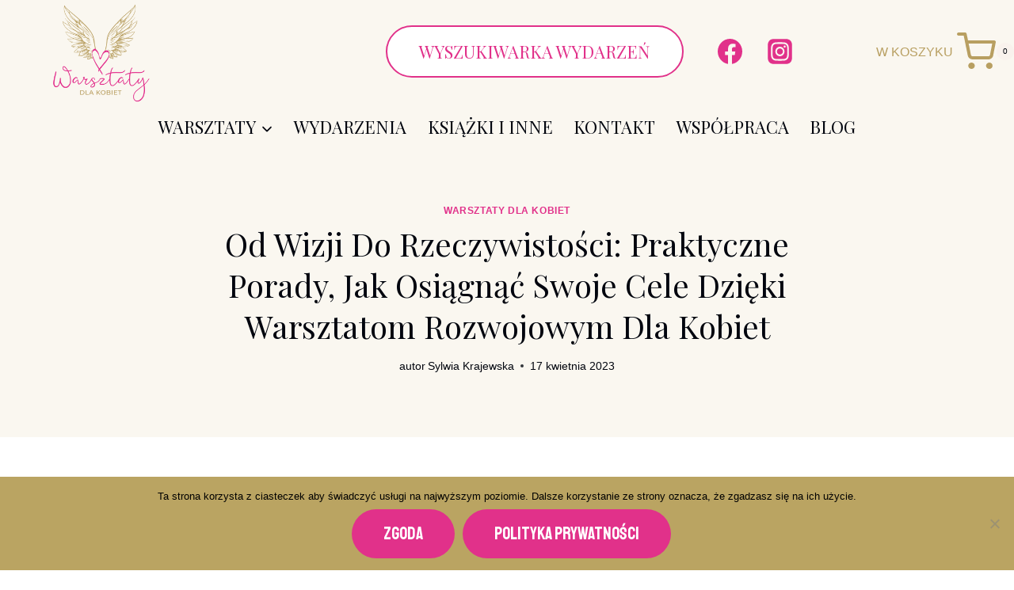

--- FILE ---
content_type: text/html; charset=UTF-8
request_url: https://warsztatydlakobiet.com/od-wizji-do-rzeczywistosci-praktyczne-porady/
body_size: 26933
content:
<!doctype html>
<html lang="pl-PL" class="no-js" itemtype="https://schema.org/Blog" itemscope>
<head>
	<meta charset="UTF-8">
	<meta name="viewport" content="width=device-width, initial-scale=1, minimum-scale=1">
	<meta name='robots' content='index, follow, max-image-preview:large, max-snippet:-1, max-video-preview:-1' />
	<style>img:is([sizes="auto" i], [sizes^="auto," i]) { contain-intrinsic-size: 3000px 1500px }</style>
	
	<!-- This site is optimized with the Yoast SEO plugin v25.4 - https://yoast.com/wordpress/plugins/seo/ -->
	<title>Od wizji do rzeczywistości: praktyczne porady, jak osiągnąć swoje cele dzięki warsztatom rozwojowym dla kobiet - Warsztaty dla Kobiet</title>
	<link rel="canonical" href="https://warsztatydlakobiet.com/od-wizji-do-rzeczywistosci-praktyczne-porady/" />
	<meta property="og:locale" content="pl_PL" />
	<meta property="og:type" content="article" />
	<meta property="og:title" content="Od wizji do rzeczywistości: praktyczne porady, jak osiągnąć swoje cele dzięki warsztatom rozwojowym dla kobiet - Warsztaty dla Kobiet" />
	<meta property="og:description" content="Od wizji do rzeczywistości: praktyczne porady, jak osiągnąć swoje cele dzięki warsztatom rozwojowym dla kobiet Warsztaty rozwojowe dla kobiet to..." />
	<meta property="og:url" content="https://warsztatydlakobiet.com/od-wizji-do-rzeczywistosci-praktyczne-porady/" />
	<meta property="og:site_name" content="Warsztaty dla Kobiet" />
	<meta property="article:published_time" content="2023-04-17T07:29:34+00:00" />
	<meta property="article:modified_time" content="2023-05-01T07:48:11+00:00" />
	<meta property="og:image" content="https://warsztatydlakobiet.com/wp-content/uploads/2023/05/od-wizji.jpg" />
	<meta property="og:image:width" content="1039" />
	<meta property="og:image:height" content="690" />
	<meta property="og:image:type" content="image/jpeg" />
	<meta name="author" content="Sylwia Krajewska" />
	<meta name="twitter:card" content="summary_large_image" />
	<meta name="twitter:label1" content="Napisane przez" />
	<meta name="twitter:data1" content="Sylwia Krajewska" />
	<meta name="twitter:label2" content="Szacowany czas czytania" />
	<meta name="twitter:data2" content="4 minuty" />
	<script type="application/ld+json" class="yoast-schema-graph">{"@context":"https://schema.org","@graph":[{"@type":"Article","@id":"https://warsztatydlakobiet.com/od-wizji-do-rzeczywistosci-praktyczne-porady/#article","isPartOf":{"@id":"https://warsztatydlakobiet.com/od-wizji-do-rzeczywistosci-praktyczne-porady/"},"author":{"name":"Sylwia Krajewska","@id":"https://warsztatydlakobiet.com/#/schema/person/d093b45ddd51e052ec87d373d3776366"},"headline":"Od wizji do rzeczywistości: praktyczne porady, jak osiągnąć swoje cele dzięki warsztatom rozwojowym dla kobiet","datePublished":"2023-04-17T07:29:34+00:00","dateModified":"2023-05-01T07:48:11+00:00","mainEntityOfPage":{"@id":"https://warsztatydlakobiet.com/od-wizji-do-rzeczywistosci-praktyczne-porady/"},"wordCount":728,"publisher":{"@id":"https://warsztatydlakobiet.com/#organization"},"image":{"@id":"https://warsztatydlakobiet.com/od-wizji-do-rzeczywistosci-praktyczne-porady/#primaryimage"},"thumbnailUrl":"https://warsztatydlakobiet.com/wp-content/uploads/2023/05/od-wizji.jpg","articleSection":["WARSZTATY DLA KOBIET"],"inLanguage":"pl-PL"},{"@type":"WebPage","@id":"https://warsztatydlakobiet.com/od-wizji-do-rzeczywistosci-praktyczne-porady/","url":"https://warsztatydlakobiet.com/od-wizji-do-rzeczywistosci-praktyczne-porady/","name":"Od wizji do rzeczywistości: praktyczne porady, jak osiągnąć swoje cele dzięki warsztatom rozwojowym dla kobiet - Warsztaty dla Kobiet","isPartOf":{"@id":"https://warsztatydlakobiet.com/#website"},"primaryImageOfPage":{"@id":"https://warsztatydlakobiet.com/od-wizji-do-rzeczywistosci-praktyczne-porady/#primaryimage"},"image":{"@id":"https://warsztatydlakobiet.com/od-wizji-do-rzeczywistosci-praktyczne-porady/#primaryimage"},"thumbnailUrl":"https://warsztatydlakobiet.com/wp-content/uploads/2023/05/od-wizji.jpg","datePublished":"2023-04-17T07:29:34+00:00","dateModified":"2023-05-01T07:48:11+00:00","breadcrumb":{"@id":"https://warsztatydlakobiet.com/od-wizji-do-rzeczywistosci-praktyczne-porady/#breadcrumb"},"inLanguage":"pl-PL","potentialAction":[{"@type":"ReadAction","target":["https://warsztatydlakobiet.com/od-wizji-do-rzeczywistosci-praktyczne-porady/"]}]},{"@type":"ImageObject","inLanguage":"pl-PL","@id":"https://warsztatydlakobiet.com/od-wizji-do-rzeczywistosci-praktyczne-porady/#primaryimage","url":"https://warsztatydlakobiet.com/wp-content/uploads/2023/05/od-wizji.jpg","contentUrl":"https://warsztatydlakobiet.com/wp-content/uploads/2023/05/od-wizji.jpg","width":1039,"height":690},{"@type":"BreadcrumbList","@id":"https://warsztatydlakobiet.com/od-wizji-do-rzeczywistosci-praktyczne-porady/#breadcrumb","itemListElement":[{"@type":"ListItem","position":1,"name":"Strona główna","item":"https://warsztatydlakobiet.com/"},{"@type":"ListItem","position":2,"name":"Blog","item":"https://warsztatydlakobiet.com/blog/"},{"@type":"ListItem","position":3,"name":"Od wizji do rzeczywistości: praktyczne porady, jak osiągnąć swoje cele dzięki warsztatom rozwojowym dla kobiet"}]},{"@type":"WebSite","@id":"https://warsztatydlakobiet.com/#website","url":"https://warsztatydlakobiet.com/","name":"Warsztaty dla Kobiet","description":"","publisher":{"@id":"https://warsztatydlakobiet.com/#organization"},"potentialAction":[{"@type":"SearchAction","target":{"@type":"EntryPoint","urlTemplate":"https://warsztatydlakobiet.com/?s={search_term_string}"},"query-input":{"@type":"PropertyValueSpecification","valueRequired":true,"valueName":"search_term_string"}}],"inLanguage":"pl-PL"},{"@type":"Organization","@id":"https://warsztatydlakobiet.com/#organization","name":"Warsztaty dla Kobiet","url":"https://warsztatydlakobiet.com/","logo":{"@type":"ImageObject","inLanguage":"pl-PL","@id":"https://warsztatydlakobiet.com/#/schema/logo/image/","url":"https://warsztatydlakobiet.com/wp-content/uploads/2025/07/cropped-wdk_logo.png","contentUrl":"https://warsztatydlakobiet.com/wp-content/uploads/2025/07/cropped-wdk_logo.png","width":1080,"height":937,"caption":"Warsztaty dla Kobiet"},"image":{"@id":"https://warsztatydlakobiet.com/#/schema/logo/image/"}},{"@type":"Person","@id":"https://warsztatydlakobiet.com/#/schema/person/d093b45ddd51e052ec87d373d3776366","name":"Sylwia Krajewska","image":{"@type":"ImageObject","inLanguage":"pl-PL","@id":"https://warsztatydlakobiet.com/#/schema/person/image/","url":"https://secure.gravatar.com/avatar/eedec9be739271533c908fb48b9a824ca6f333ef4300fcbe7e15da5e6671bf55?s=96&d=mm&r=g","contentUrl":"https://secure.gravatar.com/avatar/eedec9be739271533c908fb48b9a824ca6f333ef4300fcbe7e15da5e6671bf55?s=96&d=mm&r=g","caption":"Sylwia Krajewska"},"url":"https://warsztatydlakobiet.com/author/sylwia/"}]}</script>
	<!-- / Yoast SEO plugin. -->


<link rel='dns-prefetch' href='//www.googletagmanager.com' />
<link rel="alternate" type="application/rss+xml" title="Warsztaty dla Kobiet &raquo; Kanał z wpisami" href="https://warsztatydlakobiet.com/feed/" />
<link rel="alternate" type="application/rss+xml" title="Warsztaty dla Kobiet &raquo; Kanał z komentarzami" href="https://warsztatydlakobiet.com/comments/feed/" />
<link rel="alternate" type="text/calendar" title="Warsztaty dla Kobiet &raquo; kanał iCal" href="https://warsztatydlakobiet.com/wydarzenia/?ical=1" />
			<script>document.documentElement.classList.remove( 'no-js' );</script>
			<script>
window._wpemojiSettings = {"baseUrl":"https:\/\/s.w.org\/images\/core\/emoji\/16.0.1\/72x72\/","ext":".png","svgUrl":"https:\/\/s.w.org\/images\/core\/emoji\/16.0.1\/svg\/","svgExt":".svg","source":{"concatemoji":"https:\/\/warsztatydlakobiet.com\/wp-includes\/js\/wp-emoji-release.min.js?ver=6.8.3"}};
/*! This file is auto-generated */
!function(s,n){var o,i,e;function c(e){try{var t={supportTests:e,timestamp:(new Date).valueOf()};sessionStorage.setItem(o,JSON.stringify(t))}catch(e){}}function p(e,t,n){e.clearRect(0,0,e.canvas.width,e.canvas.height),e.fillText(t,0,0);var t=new Uint32Array(e.getImageData(0,0,e.canvas.width,e.canvas.height).data),a=(e.clearRect(0,0,e.canvas.width,e.canvas.height),e.fillText(n,0,0),new Uint32Array(e.getImageData(0,0,e.canvas.width,e.canvas.height).data));return t.every(function(e,t){return e===a[t]})}function u(e,t){e.clearRect(0,0,e.canvas.width,e.canvas.height),e.fillText(t,0,0);for(var n=e.getImageData(16,16,1,1),a=0;a<n.data.length;a++)if(0!==n.data[a])return!1;return!0}function f(e,t,n,a){switch(t){case"flag":return n(e,"\ud83c\udff3\ufe0f\u200d\u26a7\ufe0f","\ud83c\udff3\ufe0f\u200b\u26a7\ufe0f")?!1:!n(e,"\ud83c\udde8\ud83c\uddf6","\ud83c\udde8\u200b\ud83c\uddf6")&&!n(e,"\ud83c\udff4\udb40\udc67\udb40\udc62\udb40\udc65\udb40\udc6e\udb40\udc67\udb40\udc7f","\ud83c\udff4\u200b\udb40\udc67\u200b\udb40\udc62\u200b\udb40\udc65\u200b\udb40\udc6e\u200b\udb40\udc67\u200b\udb40\udc7f");case"emoji":return!a(e,"\ud83e\udedf")}return!1}function g(e,t,n,a){var r="undefined"!=typeof WorkerGlobalScope&&self instanceof WorkerGlobalScope?new OffscreenCanvas(300,150):s.createElement("canvas"),o=r.getContext("2d",{willReadFrequently:!0}),i=(o.textBaseline="top",o.font="600 32px Arial",{});return e.forEach(function(e){i[e]=t(o,e,n,a)}),i}function t(e){var t=s.createElement("script");t.src=e,t.defer=!0,s.head.appendChild(t)}"undefined"!=typeof Promise&&(o="wpEmojiSettingsSupports",i=["flag","emoji"],n.supports={everything:!0,everythingExceptFlag:!0},e=new Promise(function(e){s.addEventListener("DOMContentLoaded",e,{once:!0})}),new Promise(function(t){var n=function(){try{var e=JSON.parse(sessionStorage.getItem(o));if("object"==typeof e&&"number"==typeof e.timestamp&&(new Date).valueOf()<e.timestamp+604800&&"object"==typeof e.supportTests)return e.supportTests}catch(e){}return null}();if(!n){if("undefined"!=typeof Worker&&"undefined"!=typeof OffscreenCanvas&&"undefined"!=typeof URL&&URL.createObjectURL&&"undefined"!=typeof Blob)try{var e="postMessage("+g.toString()+"("+[JSON.stringify(i),f.toString(),p.toString(),u.toString()].join(",")+"));",a=new Blob([e],{type:"text/javascript"}),r=new Worker(URL.createObjectURL(a),{name:"wpTestEmojiSupports"});return void(r.onmessage=function(e){c(n=e.data),r.terminate(),t(n)})}catch(e){}c(n=g(i,f,p,u))}t(n)}).then(function(e){for(var t in e)n.supports[t]=e[t],n.supports.everything=n.supports.everything&&n.supports[t],"flag"!==t&&(n.supports.everythingExceptFlag=n.supports.everythingExceptFlag&&n.supports[t]);n.supports.everythingExceptFlag=n.supports.everythingExceptFlag&&!n.supports.flag,n.DOMReady=!1,n.readyCallback=function(){n.DOMReady=!0}}).then(function(){return e}).then(function(){var e;n.supports.everything||(n.readyCallback(),(e=n.source||{}).concatemoji?t(e.concatemoji):e.wpemoji&&e.twemoji&&(t(e.twemoji),t(e.wpemoji)))}))}((window,document),window._wpemojiSettings);
</script>
<style id='wp-emoji-styles-inline-css'>

	img.wp-smiley, img.emoji {
		display: inline !important;
		border: none !important;
		box-shadow: none !important;
		height: 1em !important;
		width: 1em !important;
		margin: 0 0.07em !important;
		vertical-align: -0.1em !important;
		background: none !important;
		padding: 0 !important;
	}
</style>
<link rel='stylesheet' id='wp-block-library-css' href='https://warsztatydlakobiet.com/wp-includes/css/dist/block-library/style.min.css?ver=6.8.3' media='all' />
<style id='classic-theme-styles-inline-css'>
/*! This file is auto-generated */
.wp-block-button__link{color:#fff;background-color:#32373c;border-radius:9999px;box-shadow:none;text-decoration:none;padding:calc(.667em + 2px) calc(1.333em + 2px);font-size:1.125em}.wp-block-file__button{background:#32373c;color:#fff;text-decoration:none}
</style>
<style id='global-styles-inline-css'>
:root{--wp--preset--aspect-ratio--square: 1;--wp--preset--aspect-ratio--4-3: 4/3;--wp--preset--aspect-ratio--3-4: 3/4;--wp--preset--aspect-ratio--3-2: 3/2;--wp--preset--aspect-ratio--2-3: 2/3;--wp--preset--aspect-ratio--16-9: 16/9;--wp--preset--aspect-ratio--9-16: 9/16;--wp--preset--color--black: #000000;--wp--preset--color--cyan-bluish-gray: #abb8c3;--wp--preset--color--white: #ffffff;--wp--preset--color--pale-pink: #f78da7;--wp--preset--color--vivid-red: #cf2e2e;--wp--preset--color--luminous-vivid-orange: #ff6900;--wp--preset--color--luminous-vivid-amber: #fcb900;--wp--preset--color--light-green-cyan: #7bdcb5;--wp--preset--color--vivid-green-cyan: #00d084;--wp--preset--color--pale-cyan-blue: #8ed1fc;--wp--preset--color--vivid-cyan-blue: #0693e3;--wp--preset--color--vivid-purple: #9b51e0;--wp--preset--color--theme-palette-1: #e1318a;--wp--preset--color--theme-palette-2: #b89f61;--wp--preset--color--theme-palette-3: #01050e;--wp--preset--color--theme-palette-4: #3f4349;--wp--preset--color--theme-palette-5: #595b5f;--wp--preset--color--theme-palette-6: #747575;--wp--preset--color--theme-palette-7: rgba(246,217,221,0.15);--wp--preset--color--theme-palette-8: #faf7f0;--wp--preset--color--theme-palette-9: #ffffff;--wp--preset--gradient--vivid-cyan-blue-to-vivid-purple: linear-gradient(135deg,rgba(6,147,227,1) 0%,rgb(155,81,224) 100%);--wp--preset--gradient--light-green-cyan-to-vivid-green-cyan: linear-gradient(135deg,rgb(122,220,180) 0%,rgb(0,208,130) 100%);--wp--preset--gradient--luminous-vivid-amber-to-luminous-vivid-orange: linear-gradient(135deg,rgba(252,185,0,1) 0%,rgba(255,105,0,1) 100%);--wp--preset--gradient--luminous-vivid-orange-to-vivid-red: linear-gradient(135deg,rgba(255,105,0,1) 0%,rgb(207,46,46) 100%);--wp--preset--gradient--very-light-gray-to-cyan-bluish-gray: linear-gradient(135deg,rgb(238,238,238) 0%,rgb(169,184,195) 100%);--wp--preset--gradient--cool-to-warm-spectrum: linear-gradient(135deg,rgb(74,234,220) 0%,rgb(151,120,209) 20%,rgb(207,42,186) 40%,rgb(238,44,130) 60%,rgb(251,105,98) 80%,rgb(254,248,76) 100%);--wp--preset--gradient--blush-light-purple: linear-gradient(135deg,rgb(255,206,236) 0%,rgb(152,150,240) 100%);--wp--preset--gradient--blush-bordeaux: linear-gradient(135deg,rgb(254,205,165) 0%,rgb(254,45,45) 50%,rgb(107,0,62) 100%);--wp--preset--gradient--luminous-dusk: linear-gradient(135deg,rgb(255,203,112) 0%,rgb(199,81,192) 50%,rgb(65,88,208) 100%);--wp--preset--gradient--pale-ocean: linear-gradient(135deg,rgb(255,245,203) 0%,rgb(182,227,212) 50%,rgb(51,167,181) 100%);--wp--preset--gradient--electric-grass: linear-gradient(135deg,rgb(202,248,128) 0%,rgb(113,206,126) 100%);--wp--preset--gradient--midnight: linear-gradient(135deg,rgb(2,3,129) 0%,rgb(40,116,252) 100%);--wp--preset--font-size--small: 14px;--wp--preset--font-size--medium: 24px;--wp--preset--font-size--large: 32px;--wp--preset--font-size--x-large: 42px;--wp--preset--font-size--larger: 40px;--wp--preset--spacing--20: 0.44rem;--wp--preset--spacing--30: 0.67rem;--wp--preset--spacing--40: 1rem;--wp--preset--spacing--50: 1.5rem;--wp--preset--spacing--60: 2.25rem;--wp--preset--spacing--70: 3.38rem;--wp--preset--spacing--80: 5.06rem;--wp--preset--shadow--natural: 6px 6px 9px rgba(0, 0, 0, 0.2);--wp--preset--shadow--deep: 12px 12px 50px rgba(0, 0, 0, 0.4);--wp--preset--shadow--sharp: 6px 6px 0px rgba(0, 0, 0, 0.2);--wp--preset--shadow--outlined: 6px 6px 0px -3px rgba(255, 255, 255, 1), 6px 6px rgba(0, 0, 0, 1);--wp--preset--shadow--crisp: 6px 6px 0px rgba(0, 0, 0, 1);}:where(.is-layout-flex){gap: 0.5em;}:where(.is-layout-grid){gap: 0.5em;}body .is-layout-flex{display: flex;}.is-layout-flex{flex-wrap: wrap;align-items: center;}.is-layout-flex > :is(*, div){margin: 0;}body .is-layout-grid{display: grid;}.is-layout-grid > :is(*, div){margin: 0;}:where(.wp-block-columns.is-layout-flex){gap: 2em;}:where(.wp-block-columns.is-layout-grid){gap: 2em;}:where(.wp-block-post-template.is-layout-flex){gap: 1.25em;}:where(.wp-block-post-template.is-layout-grid){gap: 1.25em;}.has-black-color{color: var(--wp--preset--color--black) !important;}.has-cyan-bluish-gray-color{color: var(--wp--preset--color--cyan-bluish-gray) !important;}.has-white-color{color: var(--wp--preset--color--white) !important;}.has-pale-pink-color{color: var(--wp--preset--color--pale-pink) !important;}.has-vivid-red-color{color: var(--wp--preset--color--vivid-red) !important;}.has-luminous-vivid-orange-color{color: var(--wp--preset--color--luminous-vivid-orange) !important;}.has-luminous-vivid-amber-color{color: var(--wp--preset--color--luminous-vivid-amber) !important;}.has-light-green-cyan-color{color: var(--wp--preset--color--light-green-cyan) !important;}.has-vivid-green-cyan-color{color: var(--wp--preset--color--vivid-green-cyan) !important;}.has-pale-cyan-blue-color{color: var(--wp--preset--color--pale-cyan-blue) !important;}.has-vivid-cyan-blue-color{color: var(--wp--preset--color--vivid-cyan-blue) !important;}.has-vivid-purple-color{color: var(--wp--preset--color--vivid-purple) !important;}.has-black-background-color{background-color: var(--wp--preset--color--black) !important;}.has-cyan-bluish-gray-background-color{background-color: var(--wp--preset--color--cyan-bluish-gray) !important;}.has-white-background-color{background-color: var(--wp--preset--color--white) !important;}.has-pale-pink-background-color{background-color: var(--wp--preset--color--pale-pink) !important;}.has-vivid-red-background-color{background-color: var(--wp--preset--color--vivid-red) !important;}.has-luminous-vivid-orange-background-color{background-color: var(--wp--preset--color--luminous-vivid-orange) !important;}.has-luminous-vivid-amber-background-color{background-color: var(--wp--preset--color--luminous-vivid-amber) !important;}.has-light-green-cyan-background-color{background-color: var(--wp--preset--color--light-green-cyan) !important;}.has-vivid-green-cyan-background-color{background-color: var(--wp--preset--color--vivid-green-cyan) !important;}.has-pale-cyan-blue-background-color{background-color: var(--wp--preset--color--pale-cyan-blue) !important;}.has-vivid-cyan-blue-background-color{background-color: var(--wp--preset--color--vivid-cyan-blue) !important;}.has-vivid-purple-background-color{background-color: var(--wp--preset--color--vivid-purple) !important;}.has-black-border-color{border-color: var(--wp--preset--color--black) !important;}.has-cyan-bluish-gray-border-color{border-color: var(--wp--preset--color--cyan-bluish-gray) !important;}.has-white-border-color{border-color: var(--wp--preset--color--white) !important;}.has-pale-pink-border-color{border-color: var(--wp--preset--color--pale-pink) !important;}.has-vivid-red-border-color{border-color: var(--wp--preset--color--vivid-red) !important;}.has-luminous-vivid-orange-border-color{border-color: var(--wp--preset--color--luminous-vivid-orange) !important;}.has-luminous-vivid-amber-border-color{border-color: var(--wp--preset--color--luminous-vivid-amber) !important;}.has-light-green-cyan-border-color{border-color: var(--wp--preset--color--light-green-cyan) !important;}.has-vivid-green-cyan-border-color{border-color: var(--wp--preset--color--vivid-green-cyan) !important;}.has-pale-cyan-blue-border-color{border-color: var(--wp--preset--color--pale-cyan-blue) !important;}.has-vivid-cyan-blue-border-color{border-color: var(--wp--preset--color--vivid-cyan-blue) !important;}.has-vivid-purple-border-color{border-color: var(--wp--preset--color--vivid-purple) !important;}.has-vivid-cyan-blue-to-vivid-purple-gradient-background{background: var(--wp--preset--gradient--vivid-cyan-blue-to-vivid-purple) !important;}.has-light-green-cyan-to-vivid-green-cyan-gradient-background{background: var(--wp--preset--gradient--light-green-cyan-to-vivid-green-cyan) !important;}.has-luminous-vivid-amber-to-luminous-vivid-orange-gradient-background{background: var(--wp--preset--gradient--luminous-vivid-amber-to-luminous-vivid-orange) !important;}.has-luminous-vivid-orange-to-vivid-red-gradient-background{background: var(--wp--preset--gradient--luminous-vivid-orange-to-vivid-red) !important;}.has-very-light-gray-to-cyan-bluish-gray-gradient-background{background: var(--wp--preset--gradient--very-light-gray-to-cyan-bluish-gray) !important;}.has-cool-to-warm-spectrum-gradient-background{background: var(--wp--preset--gradient--cool-to-warm-spectrum) !important;}.has-blush-light-purple-gradient-background{background: var(--wp--preset--gradient--blush-light-purple) !important;}.has-blush-bordeaux-gradient-background{background: var(--wp--preset--gradient--blush-bordeaux) !important;}.has-luminous-dusk-gradient-background{background: var(--wp--preset--gradient--luminous-dusk) !important;}.has-pale-ocean-gradient-background{background: var(--wp--preset--gradient--pale-ocean) !important;}.has-electric-grass-gradient-background{background: var(--wp--preset--gradient--electric-grass) !important;}.has-midnight-gradient-background{background: var(--wp--preset--gradient--midnight) !important;}.has-small-font-size{font-size: var(--wp--preset--font-size--small) !important;}.has-medium-font-size{font-size: var(--wp--preset--font-size--medium) !important;}.has-large-font-size{font-size: var(--wp--preset--font-size--large) !important;}.has-x-large-font-size{font-size: var(--wp--preset--font-size--x-large) !important;}
:where(.wp-block-post-template.is-layout-flex){gap: 1.25em;}:where(.wp-block-post-template.is-layout-grid){gap: 1.25em;}
:where(.wp-block-columns.is-layout-flex){gap: 2em;}:where(.wp-block-columns.is-layout-grid){gap: 2em;}
:root :where(.wp-block-pullquote){font-size: 1.5em;line-height: 1.6;}
</style>
<link rel='stylesheet' id='cookie-notice-front-css' href='https://warsztatydlakobiet.com/wp-content/plugins/cookie-notice/css/front.min.css?ver=2.5.7' media='all' />
<link rel='stylesheet' id='mailerlite_forms.css-css' href='https://warsztatydlakobiet.com/wp-content/plugins/official-mailerlite-sign-up-forms/assets/css/mailerlite_forms.css?ver=1.7.13' media='all' />
<style id='woocommerce-inline-inline-css'>
.woocommerce form .form-row .required { visibility: visible; }
</style>
<link rel='stylesheet' id='brands-styles-css' href='https://warsztatydlakobiet.com/wp-content/plugins/woocommerce/assets/css/brands.css?ver=9.9.6' media='all' />
<link rel='stylesheet' id='kadence-global-css' href='https://warsztatydlakobiet.com/wp-content/themes/kadence/assets/css/global.min.css?ver=1.1.30' media='all' />
<style id='kadence-global-inline-css'>
/* Kadence Base CSS */
:root{--global-palette1:#e1318a;--global-palette2:#b89f61;--global-palette3:#01050e;--global-palette4:#3f4349;--global-palette5:#595b5f;--global-palette6:#747575;--global-palette7:rgba(246,217,221,0.15);--global-palette8:#faf7f0;--global-palette9:#ffffff;--global-palette9rgb:255, 255, 255;--global-palette-highlight:var(--global-palette1);--global-palette-highlight-alt:var(--global-palette2);--global-palette-highlight-alt2:var(--global-palette9);--global-palette-btn-bg:var(--global-palette1);--global-palette-btn-bg-hover:var(--global-palette2);--global-palette-btn:#ffffff;--global-palette-btn-hover:#ffffff;--global-body-font-family:Helvetica, sans-serif;--global-heading-font-family:'Playfair Display', serif;--global-primary-nav-font-family:'Playfair Display', serif;--global-fallback-font:sans-serif;--global-display-fallback-font:sans-serif;--global-content-width:1290px;--global-content-narrow-width:842px;--global-content-edge-padding:1.5rem;--global-calc-content-width:calc(1290px - var(--global-content-edge-padding) - var(--global-content-edge-padding) );}.wp-site-blocks{--global-vw:calc( 100vw - ( 0.5 * var(--scrollbar-offset)));}:root .has-theme-palette-1-background-color{background-color:var(--global-palette1);}:root .has-theme-palette-1-color{color:var(--global-palette1);}:root .has-theme-palette-2-background-color{background-color:var(--global-palette2);}:root .has-theme-palette-2-color{color:var(--global-palette2);}:root .has-theme-palette-3-background-color{background-color:var(--global-palette3);}:root .has-theme-palette-3-color{color:var(--global-palette3);}:root .has-theme-palette-4-background-color{background-color:var(--global-palette4);}:root .has-theme-palette-4-color{color:var(--global-palette4);}:root .has-theme-palette-5-background-color{background-color:var(--global-palette5);}:root .has-theme-palette-5-color{color:var(--global-palette5);}:root .has-theme-palette-6-background-color{background-color:var(--global-palette6);}:root .has-theme-palette-6-color{color:var(--global-palette6);}:root .has-theme-palette-7-background-color{background-color:var(--global-palette7);}:root .has-theme-palette-7-color{color:var(--global-palette7);}:root .has-theme-palette-8-background-color{background-color:var(--global-palette8);}:root .has-theme-palette-8-color{color:var(--global-palette8);}:root .has-theme-palette-9-background-color{background-color:var(--global-palette9);}:root .has-theme-palette-9-color{color:var(--global-palette9);}:root .has-theme-palette1-background-color{background-color:var(--global-palette1);}:root .has-theme-palette1-color{color:var(--global-palette1);}:root .has-theme-palette2-background-color{background-color:var(--global-palette2);}:root .has-theme-palette2-color{color:var(--global-palette2);}:root .has-theme-palette3-background-color{background-color:var(--global-palette3);}:root .has-theme-palette3-color{color:var(--global-palette3);}:root .has-theme-palette4-background-color{background-color:var(--global-palette4);}:root .has-theme-palette4-color{color:var(--global-palette4);}:root .has-theme-palette5-background-color{background-color:var(--global-palette5);}:root .has-theme-palette5-color{color:var(--global-palette5);}:root .has-theme-palette6-background-color{background-color:var(--global-palette6);}:root .has-theme-palette6-color{color:var(--global-palette6);}:root .has-theme-palette7-background-color{background-color:var(--global-palette7);}:root .has-theme-palette7-color{color:var(--global-palette7);}:root .has-theme-palette8-background-color{background-color:var(--global-palette8);}:root .has-theme-palette8-color{color:var(--global-palette8);}:root .has-theme-palette9-background-color{background-color:var(--global-palette9);}:root .has-theme-palette9-color{color:var(--global-palette9);}body{background:var(--global-palette9);}body, input, select, optgroup, textarea{font-style:normal;font-weight:400;font-size:17px;line-height:1.6;font-family:var(--global-body-font-family);color:var(--global-palette5);}.content-bg, body.content-style-unboxed .site{background:var(--global-palette9);}h1,h2,h3,h4,h5,h6{font-family:var(--global-heading-font-family);}h1{font-style:normal;font-weight:400;font-size:40px;line-height:1.3;text-transform:capitalize;color:var(--global-palette3);}h2{font-style:normal;font-weight:normal;font-size:22px;line-height:1.4;text-transform:capitalize;color:var(--global-palette3);}h3{font-style:normal;font-weight:normal;font-size:36px;line-height:1.5;text-transform:capitalize;color:var(--global-palette3);}h4{font-style:normal;font-weight:normal;font-size:30px;line-height:1.5;text-transform:capitalize;color:var(--global-palette4);}h5{font-style:normal;font-weight:normal;font-size:25px;line-height:1.5;text-transform:capitalize;color:var(--global-palette4);}h6{font-style:normal;font-weight:400;font-size:17px;line-height:1.5;letter-spacing:2px;text-transform:uppercase;color:var(--global-palette1);}@media all and (max-width: 1024px){h1{font-size:54px;}h2{font-size:40px;}h3{font-size:34px;}h4{font-size:30px;}h5{font-size:25px;}h6{font-size:20px;}}@media all and (max-width: 767px){h1{font-size:40px;}h2{font-size:32px;line-height:1.3;}h3{font-size:27px;line-height:1.3;}h4{font-size:24px;line-height:1.3;}h5{font-size:20px;line-height:1.3;}h6{font-size:16px;line-height:1.3;}}.entry-hero .kadence-breadcrumbs{max-width:1290px;}.site-container, .site-header-row-layout-contained, .site-footer-row-layout-contained, .entry-hero-layout-contained, .comments-area, .alignfull > .wp-block-cover__inner-container, .alignwide > .wp-block-cover__inner-container{max-width:var(--global-content-width);}.content-width-narrow .content-container.site-container, .content-width-narrow .hero-container.site-container{max-width:var(--global-content-narrow-width);}@media all and (min-width: 1520px){.wp-site-blocks .content-container  .alignwide{margin-left:-115px;margin-right:-115px;width:unset;max-width:unset;}}@media all and (min-width: 1102px){.content-width-narrow .wp-site-blocks .content-container .alignwide{margin-left:-130px;margin-right:-130px;width:unset;max-width:unset;}}.content-style-boxed .wp-site-blocks .entry-content .alignwide{margin-left:-2rem;margin-right:-2rem;}@media all and (max-width: 1024px){.content-style-boxed .wp-site-blocks .entry-content .alignwide{margin-left:-2rem;margin-right:-2rem;}}@media all and (max-width: 767px){.content-style-boxed .wp-site-blocks .entry-content .alignwide{margin-left:-1.5rem;margin-right:-1.5rem;}}.content-area{margin-top:5rem;margin-bottom:5rem;}@media all and (max-width: 1024px){.content-area{margin-top:3rem;margin-bottom:3rem;}}@media all and (max-width: 767px){.content-area{margin-top:2rem;margin-bottom:2rem;}}.entry-content-wrap{padding:2rem;}@media all and (max-width: 1024px){.entry-content-wrap{padding:2rem;}}@media all and (max-width: 767px){.entry-content-wrap{padding:1.5rem;}}.entry.single-entry{box-shadow:0px 15px 15px -10px rgba(0,0,0,0.05);}.entry.loop-entry{box-shadow:0px 15px 15px -10px rgba(0,0,0,0.05);}.loop-entry .entry-content-wrap{padding:2rem;}@media all and (max-width: 1024px){.loop-entry .entry-content-wrap{padding:2rem;}}@media all and (max-width: 767px){.loop-entry .entry-content-wrap{padding:1.5rem;}}.primary-sidebar.widget-area .widget{margin-bottom:1.5em;color:var(--global-palette4);}.primary-sidebar.widget-area .widget-title{font-weight:700;font-size:20px;line-height:1.5;color:var(--global-palette3);}button, .button, .wp-block-button__link, input[type="button"], input[type="reset"], input[type="submit"], .fl-button, .elementor-button-wrapper .elementor-button{font-style:normal;font-weight:normal;font-size:22px;line-height:1;letter-spacing:0px;font-family:Staatliches, var(--global-display-fallback-font);text-transform:uppercase;border-radius:50px;padding:20px 40px 20px 40px;box-shadow:0px 0px 0px -7px rgba(0,0,0,0);}.wp-block-button.is-style-outline .wp-block-button__link{padding:20px 40px 20px 40px;}button:hover, button:focus, button:active, .button:hover, .button:focus, .button:active, .wp-block-button__link:hover, .wp-block-button__link:focus, .wp-block-button__link:active, input[type="button"]:hover, input[type="button"]:focus, input[type="button"]:active, input[type="reset"]:hover, input[type="reset"]:focus, input[type="reset"]:active, input[type="submit"]:hover, input[type="submit"]:focus, input[type="submit"]:active, .elementor-button-wrapper .elementor-button:hover, .elementor-button-wrapper .elementor-button:focus, .elementor-button-wrapper .elementor-button:active{box-shadow:0px 15px 25px -7px rgba(233,141,42,0);}@media all and (min-width: 1025px){.transparent-header .entry-hero .entry-hero-container-inner{padding-top:calc(78px + 0px);}}@media all and (max-width: 1024px){.mobile-transparent-header .entry-hero .entry-hero-container-inner{padding-top:13px;}}@media all and (max-width: 767px){.mobile-transparent-header .entry-hero .entry-hero-container-inner{padding-top:13px;}}.wp-site-blocks .entry-hero-container-inner{background:var(--global-palette9);}.wp-site-blocks .hero-section-overlay{background:var(--global-palette9);}#colophon{background:var(--global-palette3);}.site-middle-footer-inner-wrap{padding-top:40px;padding-bottom:40px;grid-column-gap:30px;grid-row-gap:30px;}.site-middle-footer-inner-wrap .widget{margin-bottom:30px;}.site-middle-footer-inner-wrap .site-footer-section:not(:last-child):after{right:calc(-30px / 2);}.site-top-footer-inner-wrap{padding-top:30px;padding-bottom:30px;grid-column-gap:30px;grid-row-gap:30px;}.site-top-footer-inner-wrap .widget{margin-bottom:30px;}.site-top-footer-inner-wrap .site-footer-section:not(:last-child):after{right:calc(-30px / 2);}.site-bottom-footer-wrap .site-footer-row-container-inner{border-top:1px solid var(--global-palette4);}.site-bottom-footer-inner-wrap{padding-top:15px;padding-bottom:15px;grid-column-gap:30px;}.site-bottom-footer-inner-wrap .widget{margin-bottom:30px;}.site-bottom-footer-inner-wrap .site-footer-section:not(:last-child):after{right:calc(-30px / 2);}.footer-social-wrap .footer-social-inner-wrap{font-size:0.94em;gap:0.3em;}.site-footer .site-footer-wrap .site-footer-section .footer-social-wrap .footer-social-inner-wrap .social-button{color:var(--global-palette9);background:rgba(0,0,0,0);border:2px none transparent;border-radius:3px;}.site-footer .site-footer-wrap .site-footer-section .footer-social-wrap .footer-social-inner-wrap .social-button:hover{color:var(--global-palette9);}#colophon .footer-html{font-style:normal;color:var(--global-palette9);}#colophon .footer-navigation .footer-menu-container > ul > li > a{padding-left:calc(1.2em / 2);padding-right:calc(1.2em / 2);color:var(--global-palette9);}#colophon .footer-navigation .footer-menu-container > ul li a{font-style:normal;font-size:14px;letter-spacing:2px;text-transform:uppercase;}#colophon .footer-navigation .footer-menu-container > ul li a:hover{color:var(--global-palette9);}#colophon .footer-navigation .footer-menu-container > ul li.current-menu-item > a{color:var(--global-palette9);}body.page{background:var(--global-palette9);}.entry-hero.page-hero-section .entry-header{min-height:200px;}.comment-metadata a:not(.comment-edit-link), .comment-body .edit-link:before{display:none;}body.single{background:var(--global-palette9);}body.single .entry-related{background:var(--global-palette8);}.wp-site-blocks .post-title h1{font-style:normal;}.post-title .entry-taxonomies, .post-title .entry-taxonomies a{color:var(--global-palette1);}.post-title .entry-taxonomies .category-style-pill a{background:var(--global-palette1);}.post-title .entry-meta{color:var(--global-palette3);}.post-title .kadence-breadcrumbs{color:var(--global-palette3);}.post-hero-section .entry-hero-container-inner{background:var(--global-palette9);}.entry-hero.post-hero-section .entry-header{min-height:360px;}.post-hero-section .hero-section-overlay{background:rgba(250,247,240,0.94);}@media all and (max-width: 1024px){.entry-hero.post-hero-section .entry-header{min-height:300px;}}.post-archive-hero-section .entry-hero-container-inner{background:var(--global-palette9);}.entry-hero.post-archive-hero-section .entry-header{min-height:260px;}@media all and (max-width: 767px){.entry-hero.post-archive-hero-section .entry-header{min-height:200px;}}.wp-site-blocks .post-archive-title h1{color:var(--global-palette3);}.post-archive-title .kadence-breadcrumbs{color:var(--global-palette1);}body.archive, body.blog{background:var(--global-palette9);}.loop-entry.type-post h2.entry-title{font-style:normal;font-size:25px;color:var(--global-palette3);}.entry-hero.product-hero-section .entry-header{min-height:200px;}.product-title .single-category{font-weight:700;font-size:32px;line-height:1.5;color:var(--global-palette3);}.wp-site-blocks .product-hero-section .extra-title{font-weight:700;font-size:32px;line-height:1.5;}.woocommerce ul.products.woo-archive-btn-button .product-action-wrap .button, .wc-block-grid__product.woo-archive-btn-button .product-details .wc-block-grid__product-add-to-cart .wp-block-button__link{border:2px none transparent;box-shadow:0px 0px 0px 0px rgba(0,0,0,0.0);}.woocommerce ul.products.woo-archive-btn-button .product-action-wrap .button:hover, .wc-block-grid__product.woo-archive-btn-button .product-details .wc-block-grid__product-add-to-cart .wp-block-button__link:hover{box-shadow:0px 0px 0px 0px rgba(0,0,0,0);}
/* Kadence Header CSS */
@media all and (max-width: 1024px){.mobile-transparent-header #masthead{position:absolute;left:0px;right:0px;z-index:100;}.kadence-scrollbar-fixer.mobile-transparent-header #masthead{right:var(--scrollbar-offset,0);}.mobile-transparent-header #masthead, .mobile-transparent-header .site-top-header-wrap .site-header-row-container-inner, .mobile-transparent-header .site-main-header-wrap .site-header-row-container-inner, .mobile-transparent-header .site-bottom-header-wrap .site-header-row-container-inner{background:transparent;}.site-header-row-tablet-layout-fullwidth, .site-header-row-tablet-layout-standard{padding:0px;}}@media all and (min-width: 1025px){.transparent-header #masthead{position:absolute;left:0px;right:0px;z-index:100;}.transparent-header.kadence-scrollbar-fixer #masthead{right:var(--scrollbar-offset,0);}.transparent-header #masthead, .transparent-header .site-top-header-wrap .site-header-row-container-inner, .transparent-header .site-main-header-wrap .site-header-row-container-inner, .transparent-header .site-bottom-header-wrap .site-header-row-container-inner{background:transparent;}}.site-branding a.brand img{max-width:150px;}.site-branding a.brand img.svg-logo-image{width:150px;}@media all and (max-width: 767px){.site-branding a.brand img{max-width:117px;}.site-branding a.brand img.svg-logo-image{width:117px;}}.site-branding{padding:0px 0px 0px 0px;}#masthead, #masthead .kadence-sticky-header.item-is-fixed:not(.item-at-start):not(.site-header-row-container), #masthead .kadence-sticky-header.item-is-fixed:not(.item-at-start) > .site-header-row-container-inner{background:var(--global-palette9);}.site-main-header-wrap .site-header-row-container-inner{border-top:0px none transparent;border-bottom:0px none transparent;}.site-main-header-inner-wrap{min-height:78px;}.site-main-header-wrap .site-header-row-container-inner>.site-container{padding:0px 0px 0px 50px;}.site-top-header-inner-wrap{min-height:13px;}.site-bottom-header-inner-wrap{min-height:0px;}.transparent-header #wrapper #masthead{border-bottom:1px none #eeeeee;}.header-navigation[class*="header-navigation-style-underline"] .header-menu-container.primary-menu-container>ul>li>a:after{width:calc( 100% - 1.2em);}.main-navigation .primary-menu-container > ul > li.menu-item > a{padding-left:calc(1.2em / 2);padding-right:calc(1.2em / 2);padding-top:0.6em;padding-bottom:0.6em;color:var(--global-palette3);}.main-navigation .primary-menu-container > ul > li.menu-item > .dropdown-nav-special-toggle{right:calc(1.2em / 2);}.main-navigation .primary-menu-container > ul li.menu-item > a{font-style:normal;font-weight:normal;font-size:22px;letter-spacing:0px;font-family:var(--global-primary-nav-font-family);text-transform:uppercase;}.main-navigation .primary-menu-container > ul > li.menu-item > a:hover{color:var(--global-palette1);}.main-navigation .primary-menu-container > ul > li.menu-item.current-menu-item > a{color:var(--global-palette1);}.header-navigation[class*="header-navigation-style-underline"] .header-menu-container.secondary-menu-container>ul>li>a:after{width:calc( 100% - 1.2em);}.secondary-navigation .secondary-menu-container > ul > li.menu-item > a{padding-left:calc(1.2em / 2);padding-right:calc(1.2em / 2);padding-top:0.6em;padding-bottom:0.6em;color:var(--global-palette5);}.secondary-navigation .primary-menu-container > ul > li.menu-item > .dropdown-nav-special-toggle{right:calc(1.2em / 2);}.secondary-navigation .secondary-menu-container > ul > li.menu-item > a:hover{color:var(--global-palette-highlight);}.secondary-navigation .secondary-menu-container > ul > li.menu-item.current-menu-item > a{color:var(--global-palette3);}.header-navigation .header-menu-container ul ul.sub-menu, .header-navigation .header-menu-container ul ul.submenu{background:var(--global-palette9);box-shadow:10px 10px 80px 0px rgba(0,0,0,0.08);}.header-navigation .header-menu-container ul ul li.menu-item, .header-menu-container ul.menu > li.kadence-menu-mega-enabled > ul > li.menu-item > a{border-bottom:1px solid #eeeeee;}.header-navigation .header-menu-container ul ul li.menu-item > a{width:300px;padding-top:0.5em;padding-bottom:0.5em;color:var(--global-palette3);font-style:normal;font-size:20px;line-height:1;}.header-navigation .header-menu-container ul ul li.menu-item > a:hover{color:var(--global-palette1);background:#f5ecd7;}.header-navigation .header-menu-container ul ul li.menu-item.current-menu-item > a{color:var(--global-palette1);background:var(--global-palette9);}.mobile-toggle-open-container .menu-toggle-open{color:var(--global-palette3);padding:0.4em 0.6em 0.4em 0.6em;font-size:14px;}.mobile-toggle-open-container .menu-toggle-open.menu-toggle-style-bordered{border:1px solid currentColor;}.mobile-toggle-open-container .menu-toggle-open .menu-toggle-icon{font-size:33px;}.mobile-toggle-open-container .menu-toggle-open:hover, .mobile-toggle-open-container .menu-toggle-open:focus{color:var(--global-palette-highlight);}.mobile-navigation ul li{font-style:normal;font-weight:normal;font-size:23px;line-height:1;font-family:Staatliches, var(--global-display-fallback-font);}@media all and (max-width: 767px){.mobile-navigation ul li{font-size:18px;}}.mobile-navigation ul li a{padding-top:1em;padding-bottom:1em;}.mobile-navigation ul li > a, .mobile-navigation ul li.menu-item-has-children > .drawer-nav-drop-wrap{color:var(--global-palette3);}.mobile-navigation ul li > a:hover, .mobile-navigation ul li.menu-item-has-children > .drawer-nav-drop-wrap:hover{color:var(--global-palette1);}.mobile-navigation ul li.current-menu-item > a, .mobile-navigation ul li.current-menu-item.menu-item-has-children > .drawer-nav-drop-wrap{color:var(--global-palette-highlight);}.mobile-navigation ul li.menu-item-has-children .drawer-nav-drop-wrap, .mobile-navigation ul li:not(.menu-item-has-children) a{border-bottom:1px solid #eeeeee;}.mobile-navigation:not(.drawer-navigation-parent-toggle-true) ul li.menu-item-has-children .drawer-nav-drop-wrap button{border-left:1px solid #eeeeee;}#mobile-drawer .drawer-inner, #mobile-drawer.popup-drawer-layout-fullwidth.popup-drawer-animation-slice .pop-portion-bg, #mobile-drawer.popup-drawer-layout-fullwidth.popup-drawer-animation-slice.pop-animated.show-drawer .drawer-inner{background:#ffffff;}#mobile-drawer .drawer-header .drawer-toggle{padding:0.6em 0.15em 0.6em 0.15em;font-size:24px;}#mobile-drawer .drawer-header .drawer-toggle, #mobile-drawer .drawer-header .drawer-toggle:focus{color:var(--global-palette3);}#mobile-drawer .drawer-header .drawer-toggle:hover, #mobile-drawer .drawer-header .drawer-toggle:focus:hover{color:var(--global-palette1);}#main-header .header-button{font-style:normal;font-weight:normal;line-height:1;font-family:'Playfair Display', serif;margin:0px 0px 0px 20px;border-radius:63px 63px 63px 63px;color:var(--global-palette1);background:var(--global-palette9);border:2px solid currentColor;border-color:var(--global-palette1);box-shadow:0px 0px 0px -7px var(--global-palette4);}#main-header .header-button:hover{border-color:var(--global-palette1);box-shadow:0px 15px 25px -7px rgba(0,0,0,0.1);}.site-header-item .header-cart-wrap .header-cart-inner-wrap .header-cart-button{color:var(--global-palette2);}.header-cart-wrap .header-cart-button .header-cart-total{color:var(--global-palette3);}.header-cart-wrap .header-cart-button .kadence-svg-iconset{font-size:3.05em;}.header-social-wrap{margin:0px 0px 0px 27px;}.header-social-wrap .header-social-inner-wrap{font-size:1.85em;gap:0.3em;}.header-social-wrap .header-social-inner-wrap .social-button{color:var(--global-palette1);background:rgba(0,0,0,0);border:1px none currentColor;border-radius:100px;}.header-social-wrap .header-social-inner-wrap .social-button:hover{color:var(--global-palette1);}.header-mobile-social-wrap .header-mobile-social-inner-wrap{font-size:1em;gap:0.3em;}.header-mobile-social-wrap .header-mobile-social-inner-wrap .social-button{border:2px none transparent;border-radius:3px;}.search-toggle-open-container .search-toggle-open{color:var(--global-palette5);}.search-toggle-open-container .search-toggle-open.search-toggle-style-bordered{border:1px solid currentColor;}.search-toggle-open-container .search-toggle-open .search-toggle-icon{font-size:1em;}.search-toggle-open-container .search-toggle-open:hover, .search-toggle-open-container .search-toggle-open:focus{color:var(--global-palette-highlight);}#search-drawer .drawer-inner{background:rgba(9, 12, 16, 0.97);}.mobile-header-button-wrap .mobile-header-button-inner-wrap .mobile-header-button{border-radius:35px 35px 35px 35px;border:2px solid currentColor;box-shadow:0px 0px 0px 0px rgba(0,0,0,0);}.mobile-header-button-wrap .mobile-header-button-inner-wrap .mobile-header-button:hover{box-shadow:0px 0px 0px 0px rgba(0,0,0,0.1);}
/* Kadence Events CSS */
:root{--tec-color-background-events:var(--global-palette9);--tec-color-text-event-date:var(--global-palette3);--tec-color-text-event-title:var(--global-palette3);--tec-color-text-events-title:var(--global-palette3);--tec-color-background-view-selector-list-item-hover:var(--global-palette7);--tec-color-background-secondary:var(--global-palette7);--tec-color-link-primary:var(--global-palette3);--tec-color-icon-active:var(--global-palette3);--tec-color-day-marker-month:var(--global-palette4);--tec-color-border-active-month-grid-hover:var(--global-palette5);--tec-color-accent-primary:var(--global-palette1);--tec-color-border-default:var(--global-gray-400);}.entry-hero.tribe_events-hero-section .entry-header{min-height:300px;}.tribe_events-hero-section .hero-section-overlay{background:rgba(250,247,240,0.94);}@media all and (max-width: 1024px){.entry-hero.tribe_events-hero-section .entry-header{min-height:200px;}}.single-tribe_events #inner-wrap .tribe_events-title h1{font-style:normal;}.tribe_events-title .kadence-breadcrumbs{color:var(--global-palette1);}.tribe_events-title .tribe-events-back a{color:var(--global-palette1);}body.single-tribe_events{background:var(--global-palette9);}
/* Kadence Pro Header CSS */
.header-navigation-dropdown-direction-left ul ul.submenu, .header-navigation-dropdown-direction-left ul ul.sub-menu{right:0px;left:auto;}.rtl .header-navigation-dropdown-direction-right ul ul.submenu, .rtl .header-navigation-dropdown-direction-right ul ul.sub-menu{left:0px;right:auto;}.header-account-button .nav-drop-title-wrap > .kadence-svg-iconset, .header-account-button > .kadence-svg-iconset{font-size:1.2em;}.site-header-item .header-account-button .nav-drop-title-wrap, .site-header-item .header-account-wrap > .header-account-button{display:flex;align-items:center;}.header-account-style-icon_label .header-account-label{padding-left:5px;}.header-account-style-label_icon .header-account-label{padding-right:5px;}.site-header-item .header-account-wrap .header-account-button{text-decoration:none;box-shadow:none;color:inherit;background:transparent;padding:0.6em 0em 0.6em 0em;}.header-mobile-account-wrap .header-account-button .nav-drop-title-wrap > .kadence-svg-iconset, .header-mobile-account-wrap .header-account-button > .kadence-svg-iconset{font-size:1.2em;}.header-mobile-account-wrap .header-account-button .nav-drop-title-wrap, .header-mobile-account-wrap > .header-account-button{display:flex;align-items:center;}.header-mobile-account-wrap.header-account-style-icon_label .header-account-label{padding-left:5px;}.header-mobile-account-wrap.header-account-style-label_icon .header-account-label{padding-right:5px;}.header-mobile-account-wrap .header-account-button{text-decoration:none;box-shadow:none;color:inherit;background:transparent;padding:0.6em 0em 0.6em 0em;}#login-drawer .drawer-inner .drawer-content{display:flex;justify-content:center;align-items:center;position:absolute;top:0px;bottom:0px;left:0px;right:0px;padding:0px;}#loginform p label{display:block;}#login-drawer #loginform{width:100%;}#login-drawer #loginform input{width:100%;}#login-drawer #loginform input[type="checkbox"]{width:auto;}#login-drawer .drawer-inner .drawer-header{position:relative;z-index:100;}#login-drawer .drawer-content_inner.widget_login_form_inner{padding:2em;width:100%;max-width:350px;border-radius:.25rem;background:var(--global-palette9);color:var(--global-palette4);}#login-drawer .lost_password a{color:var(--global-palette6);}#login-drawer .lost_password, #login-drawer .register-field{text-align:center;}#login-drawer .widget_login_form_inner p{margin-top:1.2em;margin-bottom:0em;}#login-drawer .widget_login_form_inner p:first-child{margin-top:0em;}#login-drawer .widget_login_form_inner label{margin-bottom:0.5em;}#login-drawer hr.register-divider{margin:1.2em 0;border-width:1px;}#login-drawer .register-field{font-size:90%;}@media all and (min-width: 1025px){#login-drawer hr.register-divider.hide-desktop{display:none;}#login-drawer p.register-field.hide-desktop{display:none;}}@media all and (max-width: 1024px){#login-drawer hr.register-divider.hide-mobile{display:none;}#login-drawer p.register-field.hide-mobile{display:none;}}@media all and (max-width: 767px){#login-drawer hr.register-divider.hide-mobile{display:none;}#login-drawer p.register-field.hide-mobile{display:none;}}.tertiary-navigation .tertiary-menu-container > ul > li.menu-item > a{padding-left:calc(1.2em / 2);padding-right:calc(1.2em / 2);padding-top:0.6em;padding-bottom:0.6em;color:var(--global-palette5);}.tertiary-navigation .tertiary-menu-container > ul > li.menu-item > a:hover{color:var(--global-palette-highlight);}.tertiary-navigation .tertiary-menu-container > ul > li.menu-item.current-menu-item > a{color:var(--global-palette3);}.header-navigation[class*="header-navigation-style-underline"] .header-menu-container.tertiary-menu-container>ul>li>a:after{width:calc( 100% - 1.2em);}.quaternary-navigation .quaternary-menu-container > ul > li.menu-item > a{padding-left:calc(1.2em / 2);padding-right:calc(1.2em / 2);padding-top:0.6em;padding-bottom:0.6em;color:var(--global-palette5);}.quaternary-navigation .quaternary-menu-container > ul > li.menu-item > a:hover{color:var(--global-palette-highlight);}.quaternary-navigation .quaternary-menu-container > ul > li.menu-item.current-menu-item > a{color:var(--global-palette3);}.header-navigation[class*="header-navigation-style-underline"] .header-menu-container.quaternary-menu-container>ul>li>a:after{width:calc( 100% - 1.2em);}#main-header .header-divider{border-right:1px solid var(--global-palette6);height:50%;}#main-header .header-divider2{border-right:1px solid var(--global-palette6);height:50%;}#main-header .header-divider3{border-right:1px solid var(--global-palette6);height:50%;}#mobile-header .header-mobile-divider, #mobile-drawer .header-mobile-divider{border-right:1px solid var(--global-palette6);height:50%;}#mobile-drawer .header-mobile-divider{border-top:1px solid var(--global-palette6);width:50%;}#mobile-header .header-mobile-divider2{border-right:1px solid var(--global-palette6);height:50%;}#mobile-drawer .header-mobile-divider2{border-top:1px solid var(--global-palette6);width:50%;}.header-item-search-bar form ::-webkit-input-placeholder{color:currentColor;opacity:0.5;}.header-item-search-bar form ::placeholder{color:currentColor;opacity:0.5;}.header-search-bar form{max-width:100%;width:240px;}.header-mobile-search-bar form{max-width:calc(100vw - var(--global-sm-spacing) - var(--global-sm-spacing));width:240px;}.header-widget-lstyle-normal .header-widget-area-inner a:not(.button){text-decoration:underline;}.element-contact-inner-wrap{display:flex;flex-wrap:wrap;align-items:center;margin-top:-0.6em;margin-left:calc(-0.6em / 2);margin-right:calc(-0.6em / 2);}.element-contact-inner-wrap .header-contact-item{display:inline-flex;flex-wrap:wrap;align-items:center;margin-top:0.6em;margin-left:calc(0.6em / 2);margin-right:calc(0.6em / 2);}.element-contact-inner-wrap .header-contact-item .kadence-svg-iconset{font-size:1em;}.header-contact-item img{display:inline-block;}.header-contact-item .contact-label{margin-left:0.3em;}.rtl .header-contact-item .contact-label{margin-right:0.3em;margin-left:0px;}.header-mobile-contact-wrap .element-contact-inner-wrap{display:flex;flex-wrap:wrap;align-items:center;margin-top:-0.6em;margin-left:calc(-0.6em / 2);margin-right:calc(-0.6em / 2);}.header-mobile-contact-wrap .element-contact-inner-wrap .header-contact-item{display:inline-flex;flex-wrap:wrap;align-items:center;margin-top:0.6em;margin-left:calc(0.6em / 2);margin-right:calc(0.6em / 2);}.header-mobile-contact-wrap .element-contact-inner-wrap .header-contact-item .kadence-svg-iconset{font-size:1em;}#main-header .header-button2{border:2px none transparent;box-shadow:0px 0px 0px -7px rgba(0,0,0,0);}#main-header .header-button2:hover{box-shadow:0px 15px 25px -7px rgba(0,0,0,0.1);}.mobile-header-button2-wrap .mobile-header-button-inner-wrap .mobile-header-button2{border:2px none transparent;box-shadow:0px 0px 0px -7px rgba(0,0,0,0);}.mobile-header-button2-wrap .mobile-header-button-inner-wrap .mobile-header-button2:hover{box-shadow:0px 15px 25px -7px rgba(0,0,0,0.1);}#widget-drawer.popup-drawer-layout-fullwidth .drawer-content .header-widget2, #widget-drawer.popup-drawer-layout-sidepanel .drawer-inner{max-width:400px;}#widget-drawer.popup-drawer-layout-fullwidth .drawer-content .header-widget2{margin:0 auto;}.widget-toggle-open{display:flex;align-items:center;background:transparent;box-shadow:none;}.widget-toggle-open:hover, .widget-toggle-open:focus{border-color:currentColor;background:transparent;box-shadow:none;}.widget-toggle-open .widget-toggle-icon{display:flex;}.widget-toggle-open .widget-toggle-label{padding-right:5px;}.rtl .widget-toggle-open .widget-toggle-label{padding-left:5px;padding-right:0px;}.widget-toggle-open .widget-toggle-label:empty, .rtl .widget-toggle-open .widget-toggle-label:empty{padding-right:0px;padding-left:0px;}.widget-toggle-open-container .widget-toggle-open{color:var(--global-palette5);padding:0.4em 0.6em 0.4em 0.6em;font-size:14px;}.widget-toggle-open-container .widget-toggle-open.widget-toggle-style-bordered{border:1px solid currentColor;}.widget-toggle-open-container .widget-toggle-open .widget-toggle-icon{font-size:20px;}.widget-toggle-open-container .widget-toggle-open:hover, .widget-toggle-open-container .widget-toggle-open:focus{color:var(--global-palette-highlight);}#widget-drawer .header-widget-2style-normal a:not(.button){text-decoration:underline;}#widget-drawer .header-widget-2style-plain a:not(.button){text-decoration:none;}#widget-drawer .header-widget2 .widget-title{color:var(--global-palette9);}#widget-drawer .header-widget2{color:var(--global-palette8);}#widget-drawer .header-widget2 a:not(.button), #widget-drawer .header-widget2 .drawer-sub-toggle{color:var(--global-palette8);}#widget-drawer .header-widget2 a:not(.button):hover, #widget-drawer .header-widget2 .drawer-sub-toggle:hover{color:var(--global-palette9);}#mobile-secondary-site-navigation ul li{font-size:14px;}#mobile-secondary-site-navigation ul li a{padding-top:1em;padding-bottom:1em;}#mobile-secondary-site-navigation ul li > a, #mobile-secondary-site-navigation ul li.menu-item-has-children > .drawer-nav-drop-wrap{color:var(--global-palette8);}#mobile-secondary-site-navigation ul li.current-menu-item > a, #mobile-secondary-site-navigation ul li.current-menu-item.menu-item-has-children > .drawer-nav-drop-wrap{color:var(--global-palette-highlight);}#mobile-secondary-site-navigation ul li.menu-item-has-children .drawer-nav-drop-wrap, #mobile-secondary-site-navigation ul li:not(.menu-item-has-children) a{border-bottom:1px solid rgba(255,255,255,0.1);}#mobile-secondary-site-navigation:not(.drawer-navigation-parent-toggle-true) ul li.menu-item-has-children .drawer-nav-drop-wrap button{border-left:1px solid rgba(255,255,255,0.1);}
/* Kadence Pro Header CSS */
#filter-drawer.popup-drawer-layout-fullwidth .drawer-content .product-filter-widgets, #filter-drawer.popup-drawer-layout-sidepanel .drawer-inner{max-width:400px;}#filter-drawer.popup-drawer-layout-fullwidth .drawer-content .product-filter-widgets{margin:0 auto;}.filter-toggle-open-container{margin-right:0.5em;}.filter-toggle-open >*:first-child:not(:last-child){margin-right:4px;}.filter-toggle-open{color:inherit;display:flex;align-items:center;background:transparent;box-shadow:none;border-radius:0px;}.filter-toggle-open.filter-toggle-style-default{border:0px;}.filter-toggle-open:hover, .filter-toggle-open:focus{border-color:currentColor;background:transparent;color:inherit;box-shadow:none;}.filter-toggle-open .filter-toggle-icon{display:flex;}.filter-toggle-open >*:first-child:not(:last-child):empty{margin-right:0px;}.filter-toggle-open-container .filter-toggle-open{color:var(--global-palette5);padding:3px 5px 3px 5px;font-size:14px;}.filter-toggle-open-container .filter-toggle-open.filter-toggle-style-bordered{border:1px solid currentColor;}.filter-toggle-open-container .filter-toggle-open .filter-toggle-icon{font-size:20px;}.filter-toggle-open-container .filter-toggle-open:hover, .filter-toggle-open-container .filter-toggle-open:focus{color:var(--global-palette-highlight);}#filter-drawer .drawer-inner{background:var(--global-palette9);}#filter-drawer .drawer-header .drawer-toggle, #filter-drawer .drawer-header .drawer-toggle:focus{color:var(--global-palette5);}#filter-drawer .drawer-header .drawer-toggle:hover, #filter-drawer .drawer-header .drawer-toggle:focus:hover{color:var(--global-palette3);}#filter-drawer .header-filter-2style-normal a:not(.button){text-decoration:underline;}#filter-drawer .header-filter-2style-plain a:not(.button){text-decoration:none;}#filter-drawer .drawer-inner .product-filter-widgets .widget-title{color:var(--global-palette3);}#filter-drawer .drawer-inner .product-filter-widgets{color:var(--global-palette4);}#filter-drawer .drawer-inner .product-filter-widgets a, #filter-drawer .drawer-inner .product-filter-widgets .drawer-sub-toggle{color:var(--global-palette1);}#filter-drawer .drawer-inner .product-filter-widgets a:hover, #filter-drawer .drawer-inner .product-filter-widgets .drawer-sub-toggle:hover{color:var(--global-palette2);}.kadence-shop-active-filters{display:flex;flex-wrap:wrap;}.kadence-clear-filters-container a{text-decoration:none;background:var(--global-palette7);color:var(--global-palette5);padding:.6em;font-size:80%;transition:all 0.3s ease-in-out;-webkit-transition:all 0.3s ease-in-out;-moz-transition:all 0.3s ease-in-out;}.kadence-clear-filters-container ul{margin:0px;padding:0px;border:0px;list-style:none outside;overflow:hidden;zoom:1;}.kadence-clear-filters-container ul li{float:left;padding:0 0 1px 1px;list-style:none;}.kadence-clear-filters-container a:hover{background:var(--global-palette9);color:var(--global-palette3);}
</style>
<link rel='stylesheet' id='kadence-header-css' href='https://warsztatydlakobiet.com/wp-content/themes/kadence/assets/css/header.min.css?ver=1.1.30' media='all' />
<link rel='stylesheet' id='kadence-content-css' href='https://warsztatydlakobiet.com/wp-content/themes/kadence/assets/css/content.min.css?ver=1.1.30' media='all' />
<link rel='stylesheet' id='kadence-related-posts-css' href='https://warsztatydlakobiet.com/wp-content/themes/kadence/assets/css/related-posts.min.css?ver=1.1.30' media='all' />
<link rel='stylesheet' id='kadence-splide-css' href='https://warsztatydlakobiet.com/wp-content/themes/kadence/assets/css/kadence-splide.min.css?ver=1.1.30' media='all' />
<link rel='stylesheet' id='kadence-woocommerce-css' href='https://warsztatydlakobiet.com/wp-content/themes/kadence/assets/css/woocommerce.min.css?ver=1.1.30' media='all' />
<link rel='stylesheet' id='kadence-footer-css' href='https://warsztatydlakobiet.com/wp-content/themes/kadence/assets/css/footer.min.css?ver=1.1.30' media='all' />
<link rel='stylesheet' id='menu-addons-css' href='https://warsztatydlakobiet.com/wp-content/plugins/kadence-pro/dist/mega-menu/menu-addon.css?ver=1.1.13' media='all' />
<link rel='stylesheet' id='kadence-tribe-css' href='https://warsztatydlakobiet.com/wp-content/themes/kadence/assets/css/tribe-events.min.css?ver=1.1.30' media='all' />
<style id='kadence-blocks-global-variables-inline-css'>
:root {--global-kb-font-size-sm:clamp(0.8rem, 0.73rem + 0.217vw, 0.9rem);--global-kb-font-size-md:clamp(1.1rem, 0.995rem + 0.326vw, 1.25rem);--global-kb-font-size-lg:clamp(1.75rem, 1.576rem + 0.543vw, 2rem);--global-kb-font-size-xl:clamp(2.25rem, 1.728rem + 1.63vw, 3rem);--global-kb-font-size-xxl:clamp(2.5rem, 1.456rem + 3.26vw, 4rem);--global-kb-font-size-xxxl:clamp(2.75rem, 0.489rem + 7.065vw, 6rem);}
</style>
<script id="cookie-notice-front-js-before">
var cnArgs = {"ajaxUrl":"https:\/\/warsztatydlakobiet.com\/wp-admin\/admin-ajax.php","nonce":"b209da7249","hideEffect":"fade","position":"bottom","onScroll":false,"onScrollOffset":100,"onClick":false,"cookieName":"cookie_notice_accepted","cookieTime":2147483647,"cookieTimeRejected":2592000,"globalCookie":false,"redirection":false,"cache":false,"revokeCookies":false,"revokeCookiesOpt":"automatic"};
</script>
<script src="https://warsztatydlakobiet.com/wp-content/plugins/cookie-notice/js/front.min.js?ver=2.5.7" id="cookie-notice-front-js"></script>
<script src="https://warsztatydlakobiet.com/wp-includes/js/jquery/jquery.min.js?ver=3.7.1" id="jquery-core-js"></script>
<script src="https://warsztatydlakobiet.com/wp-includes/js/jquery/jquery-migrate.min.js?ver=3.4.1" id="jquery-migrate-js"></script>
<script src="https://warsztatydlakobiet.com/wp-content/plugins/woocommerce/assets/js/jquery-blockui/jquery.blockUI.min.js?ver=2.7.0-wc.9.9.6" id="jquery-blockui-js" defer data-wp-strategy="defer"></script>
<script id="wc-add-to-cart-js-extra">
var wc_add_to_cart_params = {"ajax_url":"\/wp-admin\/admin-ajax.php","wc_ajax_url":"\/?wc-ajax=%%endpoint%%","i18n_view_cart":"Zobacz koszyk","cart_url":"https:\/\/warsztatydlakobiet.com\/twoj-koszyk\/","is_cart":"","cart_redirect_after_add":"yes"};
</script>
<script src="https://warsztatydlakobiet.com/wp-content/plugins/woocommerce/assets/js/frontend/add-to-cart.min.js?ver=9.9.6" id="wc-add-to-cart-js" defer data-wp-strategy="defer"></script>
<script src="https://warsztatydlakobiet.com/wp-content/plugins/woocommerce/assets/js/js-cookie/js.cookie.min.js?ver=2.1.4-wc.9.9.6" id="js-cookie-js" defer data-wp-strategy="defer"></script>
<script id="woocommerce-js-extra">
var woocommerce_params = {"ajax_url":"\/wp-admin\/admin-ajax.php","wc_ajax_url":"\/?wc-ajax=%%endpoint%%","i18n_password_show":"Poka\u017c has\u0142o","i18n_password_hide":"Ukryj has\u0142o"};
</script>
<script src="https://warsztatydlakobiet.com/wp-content/plugins/woocommerce/assets/js/frontend/woocommerce.min.js?ver=9.9.6" id="woocommerce-js" defer data-wp-strategy="defer"></script>

<!-- Fragment znacznika Google (gtag.js) dodany przez Site Kit -->

<!-- Fragment Google Analytics dodany przez Site Kit -->
<script src="https://www.googletagmanager.com/gtag/js?id=GT-MJPJ6WD" id="google_gtagjs-js" async></script>
<script id="google_gtagjs-js-after">
window.dataLayer = window.dataLayer || [];function gtag(){dataLayer.push(arguments);}
gtag("set","linker",{"domains":["warsztatydlakobiet.com"]});
gtag("js", new Date());
gtag("set", "developer_id.dZTNiMT", true);
gtag("config", "GT-MJPJ6WD");
</script>

<!-- Fragment końcowego znacznika Google (gtag.js) dodany przez Site Kit -->
<link rel="https://api.w.org/" href="https://warsztatydlakobiet.com/wp-json/" /><link rel="alternate" title="JSON" type="application/json" href="https://warsztatydlakobiet.com/wp-json/wp/v2/posts/2646" /><link rel="EditURI" type="application/rsd+xml" title="RSD" href="https://warsztatydlakobiet.com/xmlrpc.php?rsd" />
<meta name="generator" content="WordPress 6.8.3" />
<meta name="generator" content="WooCommerce 9.9.6" />
<link rel='shortlink' href='https://warsztatydlakobiet.com/?p=2646' />
<link rel="alternate" title="oEmbed (JSON)" type="application/json+oembed" href="https://warsztatydlakobiet.com/wp-json/oembed/1.0/embed?url=https%3A%2F%2Fwarsztatydlakobiet.com%2Fod-wizji-do-rzeczywistosci-praktyczne-porady%2F" />
<link rel="alternate" title="oEmbed (XML)" type="text/xml+oembed" href="https://warsztatydlakobiet.com/wp-json/oembed/1.0/embed?url=https%3A%2F%2Fwarsztatydlakobiet.com%2Fod-wizji-do-rzeczywistosci-praktyczne-porady%2F&#038;format=xml" />
<meta name="generator" content="Site Kit by Google 1.156.0" />        <!-- MailerLite Universal -->
        <script>
            (function(w,d,e,u,f,l,n){w[f]=w[f]||function(){(w[f].q=w[f].q||[])
                .push(arguments);},l=d.createElement(e),l.async=1,l.src=u,
                n=d.getElementsByTagName(e)[0],n.parentNode.insertBefore(l,n);})
            (window,document,'script','https://assets.mailerlite.com/js/universal.js','ml');
            ml('account', '132635');
            ml('enablePopups', false);
        </script>
        <!-- End MailerLite Universal -->
        <!-- Starting: WooCommerce Conversion Tracking (https://wordpress.org/plugins/woocommerce-conversion-tracking/) -->
<!-- End: WooCommerce Conversion Tracking Codes -->
<meta name="tec-api-version" content="v1"><meta name="tec-api-origin" content="https://warsztatydlakobiet.com"><link rel="alternate" href="https://warsztatydlakobiet.com/wp-json/tribe/events/v1/" />	<noscript><style>.woocommerce-product-gallery{ opacity: 1 !important; }</style></noscript>
	<link rel='stylesheet' id='kadence-fonts-css' href='https://fonts.googleapis.com/css?family=Playfair%20Display:regular%7CStaatliches:regular&#038;display=swap' media='all' />
<link rel="icon" href="https://warsztatydlakobiet.com/wp-content/uploads/2025/07/cropped-cropped-wdk_logo-32x32.png" sizes="32x32" />
<link rel="icon" href="https://warsztatydlakobiet.com/wp-content/uploads/2025/07/cropped-cropped-wdk_logo-192x192.png" sizes="192x192" />
<link rel="apple-touch-icon" href="https://warsztatydlakobiet.com/wp-content/uploads/2025/07/cropped-cropped-wdk_logo-180x180.png" />
<meta name="msapplication-TileImage" content="https://warsztatydlakobiet.com/wp-content/uploads/2025/07/cropped-cropped-wdk_logo-270x270.png" />
		<style id="wp-custom-css">
			/* 2. Gdy dzień ma eventy, kolorujemy cały dzień na różowo */
.tribe-events-calendar-month__day--has-events {
  background-color: #ff69b4 !important;
  color: #ffffff !important;
  border-radius: 4px;
}
		</style>
		</head>

<body class="wp-singular post-template-default single single-post postid-2646 single-format-standard wp-custom-logo wp-embed-responsive wp-theme-kadence theme-kadence cookies-not-set woocommerce-no-js tribe-no-js footer-on-bottom animate-body-popup hide-focus-outline link-style-standard content-title-style-above content-width-narrow content-style-unboxed content-vertical-padding-show transparent-header mobile-transparent-header">
<div id="wrapper" class="site wp-site-blocks">
			<a class="skip-link screen-reader-text scroll-ignore" href="#main">Skip to content</a>
		<header id="masthead" class="site-header" role="banner" itemtype="https://schema.org/WPHeader" itemscope>
	<div id="main-header" class="site-header-wrap">
		<div class="site-header-inner-wrap">
			<div class="site-header-upper-wrap">
				<div class="site-header-upper-inner-wrap">
					<div class="site-main-header-wrap site-header-row-container site-header-focus-item site-header-row-layout-standard" data-section="kadence_customizer_header_main">
	<div class="site-header-row-container-inner">
				<div class="site-container">
			<div class="site-main-header-inner-wrap site-header-row site-header-row-has-sides site-header-row-center-column">
									<div class="site-header-main-section-left site-header-section site-header-section-left">
						<div class="site-header-item site-header-focus-item" data-section="title_tagline">
	<div class="site-branding branding-layout-standard site-brand-logo-only"><a class="brand has-logo-image" href="https://warsztatydlakobiet.com/" rel="home" aria-label="Warsztaty dla Kobiet"><img width="1080" height="937" src="https://warsztatydlakobiet.com/wp-content/uploads/2025/07/cropped-wdk_logo.png" class="custom-logo" alt="Warsztaty dla Kobiet" decoding="async" fetchpriority="high" srcset="https://warsztatydlakobiet.com/wp-content/uploads/2025/07/cropped-wdk_logo.png 1080w, https://warsztatydlakobiet.com/wp-content/uploads/2025/07/cropped-wdk_logo-300x260.png 300w, https://warsztatydlakobiet.com/wp-content/uploads/2025/07/cropped-wdk_logo-1024x888.png 1024w, https://warsztatydlakobiet.com/wp-content/uploads/2025/07/cropped-wdk_logo-768x666.png 768w, https://warsztatydlakobiet.com/wp-content/uploads/2025/07/cropped-wdk_logo-600x521.png 600w" sizes="(max-width: 1080px) 100vw, 1080px" /></a></div></div><!-- data-section="title_tagline" -->
							<div class="site-header-main-section-left-center site-header-section site-header-section-left-center">
															</div>
												</div>
													<div class="site-header-main-section-center site-header-section site-header-section-center">
						<div class="site-header-item site-header-focus-item" data-section="kadence_customizer_header_button">
	<div class="header-button-wrap"><div class="header-button-inner-wrap"><a href="https://warsztatydlakobiet.com/wydarzenia/" target="_self" class="button header-button button-size-custom button-style-filled">WYSZUKIWARKA WYDARZEŃ</a></div></div></div><!-- data-section="header_button" -->
					</div>
													<div class="site-header-main-section-right site-header-section site-header-section-right">
													<div class="site-header-main-section-right-center site-header-section site-header-section-right-center">
								<div class="site-header-item site-header-focus-item" data-section="kadence_customizer_header_social">
	<div class="header-social-wrap"><div class="header-social-inner-wrap element-social-inner-wrap social-show-label-false social-style-outline"><a href="https://www.facebook.com/profile.php?id=61578825895053" aria-label="Facebook" target="_blank" rel="noopener noreferrer"  class="social-button header-social-item social-link-facebook"><span class="kadence-svg-iconset"><svg class="kadence-svg-icon kadence-facebook-svg" fill="currentColor" version="1.1" xmlns="http://www.w3.org/2000/svg" width="32" height="32" viewBox="0 0 32 32"><title>Facebook</title><path d="M31.997 15.999c0-8.836-7.163-15.999-15.999-15.999s-15.999 7.163-15.999 15.999c0 7.985 5.851 14.604 13.499 15.804v-11.18h-4.062v-4.625h4.062v-3.525c0-4.010 2.389-6.225 6.043-6.225 1.75 0 3.581 0.313 3.581 0.313v3.937h-2.017c-1.987 0-2.607 1.233-2.607 2.498v3.001h4.437l-0.709 4.625h-3.728v11.18c7.649-1.2 13.499-7.819 13.499-15.804z"></path>
				</svg></span></a><a href="https://www.instagram.com/warsztaty_dla_kobiet_com/" aria-label="Instagram" target="_blank" rel="noopener noreferrer"  class="social-button header-social-item social-link-instagram"><span class="kadence-svg-iconset"><svg class="kadence-svg-icon kadence-instagram-svg" fill="currentColor" version="1.1" xmlns="http://www.w3.org/2000/svg" width="32" height="32" viewBox="0 0 32 32"><title>Instagram</title><path d="M21.138 0.242c3.767 0.007 3.914 0.038 4.65 0.144 1.52 0.219 2.795 0.825 3.837 1.821 0.584 0.562 0.987 1.112 1.349 1.848 0.442 0.899 0.659 1.75 0.758 3.016 0.021 0.271 0.031 4.592 0.031 8.916s-0.009 8.652-0.030 8.924c-0.098 1.245-0.315 2.104-0.743 2.986-0.851 1.755-2.415 3.035-4.303 3.522-0.685 0.177-1.304 0.26-2.371 0.31-0.381 0.019-4.361 0.024-8.342 0.024s-7.959-0.012-8.349-0.029c-0.921-0.044-1.639-0.136-2.288-0.303-1.876-0.485-3.469-1.784-4.303-3.515-0.436-0.904-0.642-1.731-0.751-3.045-0.031-0.373-0.039-2.296-0.039-8.87 0-2.215-0.002-3.866 0-5.121 0.006-3.764 0.037-3.915 0.144-4.652 0.219-1.518 0.825-2.795 1.825-3.833 0.549-0.569 1.105-0.975 1.811-1.326 0.915-0.456 1.756-0.668 3.106-0.781 0.374-0.031 2.298-0.038 8.878-0.038h5.13zM15.999 4.364v0c-3.159 0-3.555 0.014-4.796 0.070-1.239 0.057-2.084 0.253-2.824 0.541-0.765 0.297-1.415 0.695-2.061 1.342s-1.045 1.296-1.343 2.061c-0.288 0.74-0.485 1.586-0.541 2.824-0.056 1.241-0.070 1.638-0.070 4.798s0.014 3.556 0.070 4.797c0.057 1.239 0.253 2.084 0.541 2.824 0.297 0.765 0.695 1.415 1.342 2.061s1.296 1.046 2.061 1.343c0.74 0.288 1.586 0.484 2.825 0.541 1.241 0.056 1.638 0.070 4.798 0.070s3.556-0.014 4.797-0.070c1.239-0.057 2.085-0.253 2.826-0.541 0.765-0.297 1.413-0.696 2.060-1.343s1.045-1.296 1.343-2.061c0.286-0.74 0.482-1.586 0.541-2.824 0.056-1.241 0.070-1.637 0.070-4.797s-0.015-3.557-0.070-4.798c-0.058-1.239-0.255-2.084-0.541-2.824-0.298-0.765-0.696-1.415-1.343-2.061s-1.295-1.045-2.061-1.342c-0.742-0.288-1.588-0.484-2.827-0.541-1.241-0.056-1.636-0.070-4.796-0.070zM14.957 6.461c0.31-0 0.655 0 1.044 0 3.107 0 3.475 0.011 4.702 0.067 1.135 0.052 1.75 0.241 2.16 0.401 0.543 0.211 0.93 0.463 1.337 0.87s0.659 0.795 0.871 1.338c0.159 0.41 0.349 1.025 0.401 2.16 0.056 1.227 0.068 1.595 0.068 4.701s-0.012 3.474-0.068 4.701c-0.052 1.135-0.241 1.75-0.401 2.16-0.211 0.543-0.463 0.93-0.871 1.337s-0.794 0.659-1.337 0.87c-0.41 0.16-1.026 0.349-2.16 0.401-1.227 0.056-1.595 0.068-4.702 0.068s-3.475-0.012-4.702-0.068c-1.135-0.052-1.75-0.242-2.161-0.401-0.543-0.211-0.931-0.463-1.338-0.87s-0.659-0.794-0.871-1.337c-0.159-0.41-0.349-1.025-0.401-2.16-0.056-1.227-0.067-1.595-0.067-4.703s0.011-3.474 0.067-4.701c0.052-1.135 0.241-1.75 0.401-2.16 0.211-0.543 0.463-0.931 0.871-1.338s0.795-0.659 1.338-0.871c0.41-0.16 1.026-0.349 2.161-0.401 1.073-0.048 1.489-0.063 3.658-0.065v0.003zM16.001 10.024c-3.3 0-5.976 2.676-5.976 5.976s2.676 5.975 5.976 5.975c3.3 0 5.975-2.674 5.975-5.975s-2.675-5.976-5.975-5.976zM16.001 12.121c2.142 0 3.879 1.736 3.879 3.879s-1.737 3.879-3.879 3.879c-2.142 0-3.879-1.737-3.879-3.879s1.736-3.879 3.879-3.879zM22.212 8.393c-0.771 0-1.396 0.625-1.396 1.396s0.625 1.396 1.396 1.396 1.396-0.625 1.396-1.396c0-0.771-0.625-1.396-1.396-1.396v0.001z"></path>
				</svg></span></a></div></div></div><!-- data-section="header_social" -->
							</div>
							<div class="site-header-item site-header-focus-item" data-section="kadence_customizer_cart">
	<div class="header-cart-wrap kadence-header-cart"><span class="header-cart-empty-check header-cart-is-empty-true"></span><div class="header-cart-inner-wrap cart-show-label-true cart-style-link"><a href="https://warsztatydlakobiet.com/twoj-koszyk/" class="header-cart-button">				<span class="header-cart-label">W KOSZYKU</span>
				<span class="kadence-svg-iconset"><svg class="kadence-svg-icon kadence-shopping-cart-svg" fill="currentColor" version="1.1" xmlns="http://www.w3.org/2000/svg" width="24" height="24" viewBox="0 0 24 24"><title>Shopping Cart</title><path d="M11 21c0-0.552-0.225-1.053-0.586-1.414s-0.862-0.586-1.414-0.586-1.053 0.225-1.414 0.586-0.586 0.862-0.586 1.414 0.225 1.053 0.586 1.414 0.862 0.586 1.414 0.586 1.053-0.225 1.414-0.586 0.586-0.862 0.586-1.414zM22 21c0-0.552-0.225-1.053-0.586-1.414s-0.862-0.586-1.414-0.586-1.053 0.225-1.414 0.586-0.586 0.862-0.586 1.414 0.225 1.053 0.586 1.414 0.862 0.586 1.414 0.586 1.053-0.225 1.414-0.586 0.586-0.862 0.586-1.414zM7.221 7h14.57l-1.371 7.191c-0.046 0.228-0.166 0.425-0.332 0.568-0.18 0.156-0.413 0.246-0.688 0.241h-9.734c-0.232 0.003-0.451-0.071-0.626-0.203-0.19-0.143-0.329-0.351-0.379-0.603zM1 2h3.18l0.848 4.239c0.108 0.437 0.502 0.761 0.972 0.761h1.221l-0.4-2h-0.821c-0.552 0-1 0.448-1 1 0 0.053 0.004 0.105 0.012 0.155 0.004 0.028 0.010 0.057 0.017 0.084l1.671 8.347c0.149 0.751 0.57 1.383 1.14 1.811 0.521 0.392 1.17 0.613 1.854 0.603h9.706c0.748 0.015 1.455-0.261 1.995-0.727 0.494-0.426 0.848-1.013 0.985-1.683l1.602-8.402c0.103-0.543-0.252-1.066-0.795-1.17-0.065-0.013-0.13-0.019-0.187-0.018h-16.18l-0.84-4.196c-0.094-0.462-0.497-0.804-0.98-0.804h-4c-0.552 0-1 0.448-1 1s0.448 1 1 1z"></path>
				</svg></span><span class="header-cart-total header-cart-is-empty-true">0</span></a></div></div></div><!-- data-section="cart" -->
					</div>
							</div>
		</div>
	</div>
</div>
				</div>
			</div>
			<div class="site-bottom-header-wrap site-header-row-container site-header-focus-item site-header-row-layout-standard" data-section="kadence_customizer_header_bottom">
	<div class="site-header-row-container-inner">
				<div class="site-container">
			<div class="site-bottom-header-inner-wrap site-header-row site-header-row-only-center-column site-header-row-center-column">
													<div class="site-header-bottom-section-center site-header-section site-header-section-center">
						<div class="site-header-item site-header-focus-item site-header-item-main-navigation header-navigation-layout-stretch-false header-navigation-layout-fill-stretch-false" data-section="kadence_customizer_primary_navigation">
		<nav id="site-navigation" class="main-navigation header-navigation nav--toggle-sub header-navigation-style-standard header-navigation-dropdown-animation-fade-up" role="navigation" aria-label="Primary Navigation">
				<div class="primary-menu-container header-menu-container">
			<ul id="primary-menu" class="menu"><li id="menu-item-2877" class="menu-item menu-item-type-taxonomy menu-item-object-product_cat menu-item-has-children menu-item-2877"><a href="https://warsztatydlakobiet.com/kategoria-produktu/wysztkie-warsztaty/"><span class="nav-drop-title-wrap">WARSZTATY<span class="dropdown-nav-toggle"><span class="kadence-svg-iconset svg-baseline"><svg aria-hidden="true" class="kadence-svg-icon kadence-arrow-down-svg" fill="currentColor" version="1.1" xmlns="http://www.w3.org/2000/svg" width="24" height="24" viewBox="0 0 24 24"><title>Expand</title><path d="M5.293 9.707l6 6c0.391 0.391 1.024 0.391 1.414 0l6-6c0.391-0.391 0.391-1.024 0-1.414s-1.024-0.391-1.414 0l-5.293 5.293-5.293-5.293c-0.391-0.391-1.024-0.391-1.414 0s-0.391 1.024 0 1.414z"></path>
				</svg></span></span></span></a>
<ul class="sub-menu">
	<li id="menu-item-2875" class="menu-item menu-item-type-taxonomy menu-item-object-product_cat menu-item-2875"><a href="https://warsztatydlakobiet.com/kategoria-produktu/warsztaty-online/">WARSZTATY ONLINE</a></li>
	<li id="menu-item-2876" class="menu-item menu-item-type-taxonomy menu-item-object-product_cat menu-item-2876"><a href="https://warsztatydlakobiet.com/kategoria-produktu/warsztaty-stacjonarne/">WARSZTATY STACJONARNE</a></li>
</ul>
</li>
<li id="menu-item-2797" class="menu-item menu-item-type-custom menu-item-object-custom menu-item-2797"><a href="https://warsztatydlakobiet.com/wydarzenia/">WYDARZENIA</a></li>
<li id="menu-item-2952" class="menu-item menu-item-type-taxonomy menu-item-object-product_cat menu-item-2952"><a href="https://warsztatydlakobiet.com/kategoria-produktu/ksiazki-i-inne/">KSIĄŻKI i INNE</a></li>
<li id="menu-item-25" class="menu-item menu-item-type-post_type menu-item-object-page menu-item-25"><a href="https://warsztatydlakobiet.com/kontakt/">KONTAKT</a></li>
<li id="menu-item-2838" class="menu-item menu-item-type-post_type menu-item-object-page menu-item-2838"><a href="https://warsztatydlakobiet.com/wspolpraca/">WSPÓŁPRACA</a></li>
<li id="menu-item-3219" class="menu-item menu-item-type-custom menu-item-object-custom menu-item-3219"><a href="https://warsztatydlakobiet.com/category/warsztaty-dla-kobiet/">BLOG</a></li>
</ul>		</div>
	</nav><!-- #site-navigation -->
	</div><!-- data-section="primary_navigation" -->
					</div>
											</div>
		</div>
	</div>
</div>
		</div>
	</div>
	
<div id="mobile-header" class="site-mobile-header-wrap">
	<div class="site-header-inner-wrap">
		<div class="site-header-upper-wrap">
			<div class="site-header-upper-inner-wrap">
			<div class="site-top-header-wrap site-header-focus-item site-header-row-layout-standard site-header-row-tablet-layout-default site-header-row-mobile-layout-default ">
	<div class="site-header-row-container-inner">
		<div class="site-container">
			<div class="site-top-header-inner-wrap site-header-row site-header-row-has-sides site-header-row-no-center">
									<div class="site-header-top-section-left site-header-section site-header-section-left">
						<div class="site-header-item site-header-focus-item" data-section="title_tagline">
	<div class="site-branding mobile-site-branding branding-layout-standard branding-tablet-layout-inherit site-brand-logo-only branding-mobile-layout-inherit"><a class="brand has-logo-image" href="https://warsztatydlakobiet.com/" rel="home" aria-label="Warsztaty dla Kobiet"><img width="1080" height="937" src="https://warsztatydlakobiet.com/wp-content/uploads/2025/07/cropped-wdk_logo.png" class="custom-logo" alt="Warsztaty dla Kobiet" decoding="async" srcset="https://warsztatydlakobiet.com/wp-content/uploads/2025/07/cropped-wdk_logo.png 1080w, https://warsztatydlakobiet.com/wp-content/uploads/2025/07/cropped-wdk_logo-300x260.png 300w, https://warsztatydlakobiet.com/wp-content/uploads/2025/07/cropped-wdk_logo-1024x888.png 1024w, https://warsztatydlakobiet.com/wp-content/uploads/2025/07/cropped-wdk_logo-768x666.png 768w, https://warsztatydlakobiet.com/wp-content/uploads/2025/07/cropped-wdk_logo-600x521.png 600w" sizes="(max-width: 1080px) 100vw, 1080px" /></a></div></div><!-- data-section="title_tagline" -->
					</div>
																	<div class="site-header-top-section-right site-header-section site-header-section-right">
						<div class="site-header-item site-header-focus-item" data-section="kadence_customizer_mobile_button">
	<div class="mobile-header-button-wrap"><div class="mobile-header-button-inner-wrap"><a href="https://warsztatydlakobiet.com/wydarzenia/" target="_self" class="button mobile-header-button button-size-small button-style-outline">WYSZUKAJ WYDARZENIE</a></div></div></div><!-- data-section="mobile_button" -->
<div class="site-header-item site-header-focus-item site-header-item-navgation-popup-toggle" data-section="kadence_customizer_mobile_trigger">
		<div class="mobile-toggle-open-container">
						<button id="mobile-toggle" class="menu-toggle-open drawer-toggle menu-toggle-style-default" aria-label="Open menu" data-toggle-target="#mobile-drawer" data-toggle-body-class="showing-popup-drawer-from-right" aria-expanded="false" data-set-focus=".menu-toggle-close"
					>
						<span class="menu-toggle-icon"><span class="kadence-svg-iconset"><svg aria-hidden="true" class="kadence-svg-icon kadence-menu-svg" fill="currentColor" version="1.1" xmlns="http://www.w3.org/2000/svg" width="24" height="24" viewBox="0 0 24 24"><title>Toggle Menu</title><path d="M3 13h18c0.552 0 1-0.448 1-1s-0.448-1-1-1h-18c-0.552 0-1 0.448-1 1s0.448 1 1 1zM3 7h18c0.552 0 1-0.448 1-1s-0.448-1-1-1h-18c-0.552 0-1 0.448-1 1s0.448 1 1 1zM3 19h18c0.552 0 1-0.448 1-1s-0.448-1-1-1h-18c-0.552 0-1 0.448-1 1s0.448 1 1 1z"></path>
				</svg></span></span>
		</button>
	</div>
	</div><!-- data-section="mobile_trigger" -->
					</div>
							</div>
		</div>
	</div>
</div>
			</div>
		</div>
			</div>
</div>
</header><!-- #masthead -->

	<div id="inner-wrap" class="wrap hfeed kt-clear">
		<section class="entry-hero post-hero-section entry-hero-layout-standard">
	<div class="entry-hero-container-inner">
		<div class="hero-section-overlay"></div>
		<div class="hero-container site-container">
			<header class="entry-header post-title title-align-center title-tablet-align-inherit title-mobile-align-inherit">
						<div class="entry-taxonomies">
			<span class="category-links term-links category-style-normal">
				<a href="https://warsztatydlakobiet.com/category/warsztaty-dla-kobiet/" rel="tag">WARSZTATY DLA KOBIET</a>			</span>
		</div><!-- .entry-taxonomies -->
		<h1 class="entry-title">Od wizji do rzeczywistości: praktyczne porady, jak osiągnąć swoje cele dzięki warsztatom rozwojowym dla kobiet</h1><div class="entry-meta entry-meta-divider-dot">
	<span class="posted-by"><span class="meta-label">autor </span><span class="author vcard"><a class="url fn n" href="https://warsztatydlakobiet.com/author/sylwia/">Sylwia Krajewska</a></span></span>					<span class="posted-on">
						<time class="entry-date published" datetime="2023-04-17T09:29:34+02:00">17 kwietnia 2023</time><time class="updated" datetime="2023-05-01T09:48:11+02:00">1 maja 2023</time>					</span>
					</div><!-- .entry-meta -->
			</header><!-- .entry-header -->
		</div>
	</div>
</section><!-- .entry-hero -->
<div id="primary" class="content-area">
	<div class="content-container site-container">
		<main id="main" class="site-main" role="main">
			<div class="woocommerce kadence-woo-messages-none-woo-pages woocommerce-notices-wrapper"></div>			<div class="content-wrap">
					<div class="post-thumbnail article-post-thumbnail kadence-thumbnail-position-above kadence-thumbnail-ratio-9-16">
		<div class="post-thumbnail-inner">
			<img width="1039" height="690" src="https://warsztatydlakobiet.com/wp-content/uploads/2023/05/od-wizji.jpg" class="post-top-featured wp-post-image" alt="" decoding="async" srcset="https://warsztatydlakobiet.com/wp-content/uploads/2023/05/od-wizji.jpg 1039w, https://warsztatydlakobiet.com/wp-content/uploads/2023/05/od-wizji-300x199.jpg 300w, https://warsztatydlakobiet.com/wp-content/uploads/2023/05/od-wizji-1024x680.jpg 1024w, https://warsztatydlakobiet.com/wp-content/uploads/2023/05/od-wizji-768x510.jpg 768w, https://warsztatydlakobiet.com/wp-content/uploads/2023/05/od-wizji-600x398.jpg 600w" sizes="(max-width: 1039px) 100vw, 1039px" />		</div>
	</div><!-- .post-thumbnail -->
			<article id="post-2646" class="entry content-bg single-entry post-2646 post type-post status-publish format-standard has-post-thumbnail hentry category-warsztaty-dla-kobiet">
	<div class="entry-content-wrap">
		
<div class="entry-content single-content">
	
<p>Od wizji do rzeczywistości: praktyczne porady, jak osiągnąć swoje cele dzięki warsztatom rozwojowym dla kobiet</p>



<p>Warsztaty rozwojowe dla kobiet to doskonałe miejsce, gdzie można zdobyć umiejętności i wiedzę, które pomogą przekształcić marzenia w rzeczywistość. Oto kilka praktycznych porad, które pokażą, jak wykorzystać warsztaty rozwojowe dla kobiet, aby osiągnąć swoje cele.</p>



<h2 class="wp-block-heading">Wyraź swoją wizję</h2>



<p>Na początek, ważne jest, aby jasno zdefiniować swoją wizję i cele, które chcesz osiągnąć. Warsztaty rozwojowe dla kobiet często oferują ćwiczenia i narzędzia, które pomagają uczestniczkom lepiej zrozumieć swoje wartości, pasje i ambicje. Wykorzystaj te narzędzia, aby określić, co naprawdę chcesz osiągnąć w życiu.</p>



<h2 class="wp-block-heading">Ustal realistyczne cele</h2>



<p>Aby osiągnąć swoją wizję, ważne jest, aby ustalić realistyczne i osiągalne cele. Podczas warsztatów rozwojowych dla kobiet dowiesz się, jak rozłożyć swoje marzenia na mniejsze, bardziej konkretne cele. Pamiętaj, aby cele były mierzalne, konkretne i zawierały ramy czasowe, w których chcesz je osiągnąć.</p>



<h2 class="wp-block-heading">Opracuj plan działania</h2>



<p>Kiedy już masz jasno określone cele, potrzebujesz planu działania, który pokaże, jak je osiągnąć. Warsztaty rozwojowe dla kobiet często obejmują ćwiczenia i narzędzia, które pomagają uczestniczkom opracować skuteczne strategie i plany działania. Wykorzystaj te narzędzia, aby stworzyć konkretny, krok po kroku plan, który pomoże Ci osiągnąć swoje cele.</p>



<h2 class="wp-block-heading">Poznaj swoje mocne i słabe strony</h2>



<p>Aby osiągnąć swoje cele, ważne jest, aby znać swoje mocne i słabe strony. Warsztaty rozwojowe dla kobiet pomogą Ci zidentyfikować te obszary, w których jesteś silna, a także te, które wymagają dalszego rozwoju. Uświadomienie sobie własnych mocnych i słabych stron pozwoli Ci skupić się na tym, co naprawdę jest ważne dla osiągnięcia sukcesu.</p>



<h2 class="wp-block-heading">Rób małe kroki</h2>



<p>Osiąganie celów to proces, który wymaga czasu, wysiłku i wytrwałości. Nie oczekuj natychmiastowych wyników, ale konsekwentnie podejmuj małe kroki w kierunku swoich marzeń. Warsztaty rozwojowe dla kobiet uczą technik, które pomagą w dążeniu do celów, takich jak dzielenie się na mniejsze zadania, wyznaczanie priorytetów i monitorowanie postępów. Pamiętaj, że każdy mały krok przyczynia się do osiągnięcia większego celu.</p>



<h2 class="wp-block-heading">Współpracuj z innymi</h2>



<p>Wsparcie innych kobiet i współpraca z nimi może być niezwykle wartościowe w dążeniu do własnych celów. Warsztaty rozwojowe dla kobiet oferują możliwość nawiązania kontaktów z innymi uczestniczkami, które mają podobne aspiracje i doświadczenia. Wspólnie możecie się wzajemnie motywować, inspirować i pomagać w osiąganiu celów.</p>



<h2 class="wp-block-heading">Skorzystaj z dostępnych zasobów</h2>



<p>Podczas warsztatów rozwojowych dla kobiet dowiesz się o wielu zasobach, które mogą pomóc Ci w osiągnięciu swoich celów. Nie wahaj się korzystać z tych zasobów, takich jak książki, artykuły, podcasty, webinaria czy coaching. Wiedza i umiejętności, które zdobędziesz, przyczynią się do Twojego sukcesu.</p>



<h2 class="wp-block-heading">Utrzymuj motywację</h2>



<p>Osiąganie celów wymaga nie tylko planowania i działania, ale także utrzymania motywacji. Warsztaty rozwojowe dla kobiet uczą technik motywacyjnych, takich jak wizualizacja, afirmacje czy świętowanie osiągnięć. Wprowadzanie tych technik do codziennej praktyki pomoże Ci utrzymać motywację i nieustannie dążyć do swoich marzeń.</p>



<h2 class="wp-block-heading">Bądź elastyczna</h2>



<p>Nie wszystko zawsze idzie zgodnie z planem, a droga do osiągnięcia celów może być pełna przeszkód. Bądź elastyczna i otwarta na zmiany, jeśli okaże się, że Twój plan wymaga modyfikacji. Warsztaty rozwojowe dla kobiet uczą, jak radzić sobie z niepowodzeniami i przeciwnościami, co pozwala na przystosowanie się do nowych sytuacji i kontynuowanie dążenia do celów.</p>



<h2 class="wp-block-heading">Dziel się swoimi osiągnięciami</h2>



<p>Osiągnięcie swoich celów daje satysfakcję i poczucie spełnienia. Dzieląc się swoimi osiągnięciami z innymi, inspirujesz również innych do dążenia do własnych marzeń. Nie krępuj się świętować swoich sukcesów i podziel się nimi z bliskimi oraz uczestniczkami warsztatów, aby wspólnie cieszyć się z waszych osiągnięć.</p>
</div><!-- .entry-content -->
<footer class="entry-footer">
	</footer><!-- .entry-footer -->
	</div>
</article><!-- #post-2646 -->


	<nav class="navigation post-navigation" aria-label="Wpisy">
		<h2 class="screen-reader-text">Nawigacja wpisu</h2>
		<div class="nav-links"><div class="nav-previous"><a href="https://warsztatydlakobiet.com/swietowanie-kobiecej-madrosci/" rel="prev"><div class="post-navigation-sub"><small><span class="kadence-svg-iconset svg-baseline"><svg aria-hidden="true" class="kadence-svg-icon kadence-arrow-left-alt-svg" fill="currentColor" version="1.1" xmlns="http://www.w3.org/2000/svg" width="29" height="28" viewBox="0 0 29 28"><title>Poprzedni</title><path d="M28 12.5v3c0 0.281-0.219 0.5-0.5 0.5h-19.5v3.5c0 0.203-0.109 0.375-0.297 0.453s-0.391 0.047-0.547-0.078l-6-5.469c-0.094-0.094-0.156-0.219-0.156-0.359v0c0-0.141 0.063-0.281 0.156-0.375l6-5.531c0.156-0.141 0.359-0.172 0.547-0.094 0.172 0.078 0.297 0.25 0.297 0.453v3.5h19.5c0.281 0 0.5 0.219 0.5 0.5z"></path>
				</svg></span>Poprzedni</small></div>Świętowanie kobiecej mądrości: jak warsztaty dla kobiet pozwalają odkryć nasze wnętrze</a></div><div class="nav-next"><a href="https://warsztatydlakobiet.com/budowanie-siatki-wsparcia/" rel="next"><div class="post-navigation-sub"><small>Następny<span class="kadence-svg-iconset svg-baseline"><svg aria-hidden="true" class="kadence-svg-icon kadence-arrow-right-alt-svg" fill="currentColor" version="1.1" xmlns="http://www.w3.org/2000/svg" width="27" height="28" viewBox="0 0 27 28"><title>Continue</title><path d="M27 13.953c0 0.141-0.063 0.281-0.156 0.375l-6 5.531c-0.156 0.141-0.359 0.172-0.547 0.094-0.172-0.078-0.297-0.25-0.297-0.453v-3.5h-19.5c-0.281 0-0.5-0.219-0.5-0.5v-3c0-0.281 0.219-0.5 0.5-0.5h19.5v-3.5c0-0.203 0.109-0.375 0.297-0.453s0.391-0.047 0.547 0.078l6 5.469c0.094 0.094 0.156 0.219 0.156 0.359v0z"></path>
				</svg></span></small></div>Budowanie siatki wsparcia: jak warsztaty dla kobiet uczą nas tworzenia silnych relacji</a></div></div>
	</nav>		<div class="entry-related alignfull entry-related-style-wide">
			<div class="entry-related-inner content-container site-container">
				<div class="entry-related-inner-content alignwide">
					<h2 class="entry-related-title">Podobne wpisy</h2>					<div class="entry-related-carousel kadence-slide-init splide" data-columns-xxl="3" data-columns-xl="3" data-columns-md="3" data-columns-sm="2" data-columns-xs="2" data-columns-ss="1" data-slider-anim-speed="400" data-slider-scroll="1" data-slider-dots="true" data-slider-arrows="true" data-slider-hover-pause="false" data-slider-auto="false" data-slider-speed="7000" data-slider-gutter="40" data-slider-loop="true" data-slider-next-label="Następny" data-slider-slide-label="Posts" data-slider-prev-label="Poprzedni">
						<div class="splide__track">
							<div class="splide__list grid-cols grid-sm-col-2 grid-lg-col-3">
								<div class="carousel-item splide__slide">
<article class="entry content-bg loop-entry post-2154 post type-post status-publish format-standard has-post-thumbnail hentry category-warsztaty-dla-kobiet">
			<a class="post-thumbnail kadence-thumbnail-ratio-2-3" href="https://warsztatydlakobiet.com/co-to-jest-eustres-i-dlaczego-jest-dla-ciebie-dobry/">
			<div class="post-thumbnail-inner">
				<img width="768" height="530" src="https://warsztatydlakobiet.com/wp-content/uploads/2022/12/Co-to-jest-eustres-i-dlaczego-jest-dla-ciebie-dobry-768x530.jpg" class="attachment-medium_large size-medium_large wp-post-image" alt="Co to jest eustres i dlaczego jest dla ciebie dobry?" decoding="async" srcset="https://warsztatydlakobiet.com/wp-content/uploads/2022/12/Co-to-jest-eustres-i-dlaczego-jest-dla-ciebie-dobry-768x530.jpg 768w, https://warsztatydlakobiet.com/wp-content/uploads/2022/12/Co-to-jest-eustres-i-dlaczego-jest-dla-ciebie-dobry-300x207.jpg 300w, https://warsztatydlakobiet.com/wp-content/uploads/2022/12/Co-to-jest-eustres-i-dlaczego-jest-dla-ciebie-dobry-600x414.jpg 600w, https://warsztatydlakobiet.com/wp-content/uploads/2022/12/Co-to-jest-eustres-i-dlaczego-jest-dla-ciebie-dobry.jpg 1009w" sizes="(max-width: 768px) 100vw, 768px" />			</div>
		</a><!-- .post-thumbnail -->
			<div class="entry-content-wrap">
		<header class="entry-header">

			<div class="entry-taxonomies">
			<span class="category-links term-links category-style-normal">
				<a href="https://warsztatydlakobiet.com/category/warsztaty-dla-kobiet/" rel="tag">WARSZTATY DLA KOBIET</a>			</span>
		</div><!-- .entry-taxonomies -->
		<h3 class="entry-title"><a href="https://warsztatydlakobiet.com/co-to-jest-eustres-i-dlaczego-jest-dla-ciebie-dobry/" rel="bookmark">Co to jest eustres i dlaczego jest dla ciebie dobry?</a></h3></header><!-- .entry-header -->
	<div class="entry-summary">
		<p>Eustres to pojęcie, które zmienia negatywne skojarzenia ze słowem &#8220;stres&#8221;. Eustres oznacza dobry, mobilizujący stres. Bo stres to nie tylko&#8230;</p>
	</div><!-- .entry-summary -->
	<footer class="entry-footer">
		<div class="entry-actions">
		<p class="more-link-wrap">
			<a href="https://warsztatydlakobiet.com/co-to-jest-eustres-i-dlaczego-jest-dla-ciebie-dobry/" class="post-more-link">
				czytaj dalej<span class="screen-reader-text"> Co to jest eustres i dlaczego jest dla ciebie dobry?</span><span class="kadence-svg-iconset svg-baseline"><svg aria-hidden="true" class="kadence-svg-icon kadence-arrow-right-alt-svg" fill="currentColor" version="1.1" xmlns="http://www.w3.org/2000/svg" width="27" height="28" viewBox="0 0 27 28"><title>Continue</title><path d="M27 13.953c0 0.141-0.063 0.281-0.156 0.375l-6 5.531c-0.156 0.141-0.359 0.172-0.547 0.094-0.172-0.078-0.297-0.25-0.297-0.453v-3.5h-19.5c-0.281 0-0.5-0.219-0.5-0.5v-3c0-0.281 0.219-0.5 0.5-0.5h19.5v-3.5c0-0.203 0.109-0.375 0.297-0.453s0.391-0.047 0.547 0.078l6 5.469c0.094 0.094 0.156 0.219 0.156 0.359v0z"></path>
				</svg></span>			</a>
		</p>
	</div><!-- .entry-actions -->
	</footer><!-- .entry-footer -->
	</div>
</article>
</div><div class="carousel-item splide__slide">
<article class="entry content-bg loop-entry post-2599 post type-post status-publish format-standard has-post-thumbnail hentry category-warsztaty-dla-kobiet">
			<a class="post-thumbnail kadence-thumbnail-ratio-2-3" href="https://warsztatydlakobiet.com/las-w-sloiku-jak-zrobic/">
			<div class="post-thumbnail-inner">
				<img width="768" height="524" src="https://warsztatydlakobiet.com/wp-content/uploads/2023/03/las-w-sloiku-jak-zrobic-768x524.jpg" class="attachment-medium_large size-medium_large wp-post-image" alt="Las w słoiku jak zrobić" decoding="async" srcset="https://warsztatydlakobiet.com/wp-content/uploads/2023/03/las-w-sloiku-jak-zrobic-768x524.jpg 768w, https://warsztatydlakobiet.com/wp-content/uploads/2023/03/las-w-sloiku-jak-zrobic-300x205.jpg 300w, https://warsztatydlakobiet.com/wp-content/uploads/2023/03/las-w-sloiku-jak-zrobic-600x409.jpg 600w, https://warsztatydlakobiet.com/wp-content/uploads/2023/03/las-w-sloiku-jak-zrobic.jpg 981w" sizes="(max-width: 768px) 100vw, 768px" />			</div>
		</a><!-- .post-thumbnail -->
			<div class="entry-content-wrap">
		<header class="entry-header">

			<div class="entry-taxonomies">
			<span class="category-links term-links category-style-normal">
				<a href="https://warsztatydlakobiet.com/category/warsztaty-dla-kobiet/" rel="tag">WARSZTATY DLA KOBIET</a>			</span>
		</div><!-- .entry-taxonomies -->
		<h3 class="entry-title"><a href="https://warsztatydlakobiet.com/las-w-sloiku-jak-zrobic/" rel="bookmark">Las w słoiku jak zrobić</a></h3></header><!-- .entry-header -->
	<div class="entry-summary">
		<p>Las w słoiku to oryginalny sposób na stworzenie własnej zielonej przestrzeni w domu. Jest to nie tylko estetycznie wyglądająca ozdoba,&#8230;</p>
	</div><!-- .entry-summary -->
	<footer class="entry-footer">
		<div class="entry-actions">
		<p class="more-link-wrap">
			<a href="https://warsztatydlakobiet.com/las-w-sloiku-jak-zrobic/" class="post-more-link">
				czytaj dalej<span class="screen-reader-text"> Las w słoiku jak zrobić</span><span class="kadence-svg-iconset svg-baseline"><svg aria-hidden="true" class="kadence-svg-icon kadence-arrow-right-alt-svg" fill="currentColor" version="1.1" xmlns="http://www.w3.org/2000/svg" width="27" height="28" viewBox="0 0 27 28"><title>Continue</title><path d="M27 13.953c0 0.141-0.063 0.281-0.156 0.375l-6 5.531c-0.156 0.141-0.359 0.172-0.547 0.094-0.172-0.078-0.297-0.25-0.297-0.453v-3.5h-19.5c-0.281 0-0.5-0.219-0.5-0.5v-3c0-0.281 0.219-0.5 0.5-0.5h19.5v-3.5c0-0.203 0.109-0.375 0.297-0.453s0.391-0.047 0.547 0.078l6 5.469c0.094 0.094 0.156 0.219 0.156 0.359v0z"></path>
				</svg></span>			</a>
		</p>
	</div><!-- .entry-actions -->
	</footer><!-- .entry-footer -->
	</div>
</article>
</div><div class="carousel-item splide__slide">
<article class="entry content-bg loop-entry post-2075 post type-post status-publish format-standard has-post-thumbnail hentry category-warsztaty-dla-kobiet">
			<a class="post-thumbnail kadence-thumbnail-ratio-2-3" href="https://warsztatydlakobiet.com/przewodnik-po-arteterapii/">
			<div class="post-thumbnail-inner">
				<img width="768" height="514" src="https://warsztatydlakobiet.com/wp-content/uploads/2022/11/Przewodnik-po-arteterapii-768x514.jpg" class="attachment-medium_large size-medium_large wp-post-image" alt="Przewodnik po arteterapii" decoding="async" loading="lazy" srcset="https://warsztatydlakobiet.com/wp-content/uploads/2022/11/Przewodnik-po-arteterapii-768x514.jpg 768w, https://warsztatydlakobiet.com/wp-content/uploads/2022/11/Przewodnik-po-arteterapii-300x201.jpg 300w, https://warsztatydlakobiet.com/wp-content/uploads/2022/11/Przewodnik-po-arteterapii-1024x686.jpg 1024w, https://warsztatydlakobiet.com/wp-content/uploads/2022/11/Przewodnik-po-arteterapii-600x402.jpg 600w, https://warsztatydlakobiet.com/wp-content/uploads/2022/11/Przewodnik-po-arteterapii.jpg 1056w" sizes="auto, (max-width: 768px) 100vw, 768px" />			</div>
		</a><!-- .post-thumbnail -->
			<div class="entry-content-wrap">
		<header class="entry-header">

			<div class="entry-taxonomies">
			<span class="category-links term-links category-style-normal">
				<a href="https://warsztatydlakobiet.com/category/warsztaty-dla-kobiet/" rel="tag">WARSZTATY DLA KOBIET</a>			</span>
		</div><!-- .entry-taxonomies -->
		<h3 class="entry-title"><a href="https://warsztatydlakobiet.com/przewodnik-po-arteterapii/" rel="bookmark">Przewodnik po arteterapii</a></h3></header><!-- .entry-header -->
	<div class="entry-summary">
		<p>Używasz sztuki jako mechanizmu radzenia sobie z rzeczywistością? Możesz się zastanawiać, czy odcinanie się od świata za pomocą tworzenia jest&#8230;</p>
	</div><!-- .entry-summary -->
	<footer class="entry-footer">
		<div class="entry-actions">
		<p class="more-link-wrap">
			<a href="https://warsztatydlakobiet.com/przewodnik-po-arteterapii/" class="post-more-link">
				czytaj dalej<span class="screen-reader-text"> Przewodnik po arteterapii</span><span class="kadence-svg-iconset svg-baseline"><svg aria-hidden="true" class="kadence-svg-icon kadence-arrow-right-alt-svg" fill="currentColor" version="1.1" xmlns="http://www.w3.org/2000/svg" width="27" height="28" viewBox="0 0 27 28"><title>Continue</title><path d="M27 13.953c0 0.141-0.063 0.281-0.156 0.375l-6 5.531c-0.156 0.141-0.359 0.172-0.547 0.094-0.172-0.078-0.297-0.25-0.297-0.453v-3.5h-19.5c-0.281 0-0.5-0.219-0.5-0.5v-3c0-0.281 0.219-0.5 0.5-0.5h19.5v-3.5c0-0.203 0.109-0.375 0.297-0.453s0.391-0.047 0.547 0.078l6 5.469c0.094 0.094 0.156 0.219 0.156 0.359v0z"></path>
				</svg></span>			</a>
		</p>
	</div><!-- .entry-actions -->
	</footer><!-- .entry-footer -->
	</div>
</article>
</div><div class="carousel-item splide__slide">
<article class="entry content-bg loop-entry post-2462 post type-post status-publish format-standard has-post-thumbnail hentry category-warsztaty-dla-kobiet">
			<a class="post-thumbnail kadence-thumbnail-ratio-2-3" href="https://warsztatydlakobiet.com/szkolenia-dla-mam/">
			<div class="post-thumbnail-inner">
				<img width="768" height="530" src="https://warsztatydlakobiet.com/wp-content/uploads/2023/03/Szkolenia-dla-mam-768x530.jpg" class="attachment-medium_large size-medium_large wp-post-image" alt="Szkolenia dla mam" decoding="async" loading="lazy" srcset="https://warsztatydlakobiet.com/wp-content/uploads/2023/03/Szkolenia-dla-mam-768x530.jpg 768w, https://warsztatydlakobiet.com/wp-content/uploads/2023/03/Szkolenia-dla-mam-300x207.jpg 300w, https://warsztatydlakobiet.com/wp-content/uploads/2023/03/Szkolenia-dla-mam-600x414.jpg 600w, https://warsztatydlakobiet.com/wp-content/uploads/2023/03/Szkolenia-dla-mam.jpg 942w" sizes="auto, (max-width: 768px) 100vw, 768px" />			</div>
		</a><!-- .post-thumbnail -->
			<div class="entry-content-wrap">
		<header class="entry-header">

			<div class="entry-taxonomies">
			<span class="category-links term-links category-style-normal">
				<a href="https://warsztatydlakobiet.com/category/warsztaty-dla-kobiet/" rel="tag">WARSZTATY DLA KOBIET</a>			</span>
		</div><!-- .entry-taxonomies -->
		<h3 class="entry-title"><a href="https://warsztatydlakobiet.com/szkolenia-dla-mam/" rel="bookmark">Szkolenia dla mam</a></h3></header><!-- .entry-header -->
	<div class="entry-summary">
		<p>Szkolenia dla mam to programy edukacyjne, które pomagają matkom w rozwoju ich umiejętności i kompetencji w różnych dziedzinach życia, takich&#8230;</p>
	</div><!-- .entry-summary -->
	<footer class="entry-footer">
		<div class="entry-actions">
		<p class="more-link-wrap">
			<a href="https://warsztatydlakobiet.com/szkolenia-dla-mam/" class="post-more-link">
				czytaj dalej<span class="screen-reader-text"> Szkolenia dla mam</span><span class="kadence-svg-iconset svg-baseline"><svg aria-hidden="true" class="kadence-svg-icon kadence-arrow-right-alt-svg" fill="currentColor" version="1.1" xmlns="http://www.w3.org/2000/svg" width="27" height="28" viewBox="0 0 27 28"><title>Continue</title><path d="M27 13.953c0 0.141-0.063 0.281-0.156 0.375l-6 5.531c-0.156 0.141-0.359 0.172-0.547 0.094-0.172-0.078-0.297-0.25-0.297-0.453v-3.5h-19.5c-0.281 0-0.5-0.219-0.5-0.5v-3c0-0.281 0.219-0.5 0.5-0.5h19.5v-3.5c0-0.203 0.109-0.375 0.297-0.453s0.391-0.047 0.547 0.078l6 5.469c0.094 0.094 0.156 0.219 0.156 0.359v0z"></path>
				</svg></span>			</a>
		</p>
	</div><!-- .entry-actions -->
	</footer><!-- .entry-footer -->
	</div>
</article>
</div><div class="carousel-item splide__slide">
<article class="entry content-bg loop-entry post-2647 post type-post status-publish format-standard has-post-thumbnail hentry category-warsztaty-dla-kobiet">
			<a class="post-thumbnail kadence-thumbnail-ratio-2-3" href="https://warsztatydlakobiet.com/budowanie-siatki-wsparcia/">
			<div class="post-thumbnail-inner">
				<img width="768" height="501" src="https://warsztatydlakobiet.com/wp-content/uploads/2023/04/kobieta-5-768x501.jpg" class="attachment-medium_large size-medium_large wp-post-image" alt="Budowanie siatki wsparcia: jak warsztaty dla kobiet uczą nas tworzenia silnych relacji" decoding="async" loading="lazy" srcset="https://warsztatydlakobiet.com/wp-content/uploads/2023/04/kobieta-5-768x501.jpg 768w, https://warsztatydlakobiet.com/wp-content/uploads/2023/04/kobieta-5-300x196.jpg 300w, https://warsztatydlakobiet.com/wp-content/uploads/2023/04/kobieta-5-1024x668.jpg 1024w, https://warsztatydlakobiet.com/wp-content/uploads/2023/04/kobieta-5-600x392.jpg 600w, https://warsztatydlakobiet.com/wp-content/uploads/2023/04/kobieta-5.jpg 1045w" sizes="auto, (max-width: 768px) 100vw, 768px" />			</div>
		</a><!-- .post-thumbnail -->
			<div class="entry-content-wrap">
		<header class="entry-header">

			<div class="entry-taxonomies">
			<span class="category-links term-links category-style-normal">
				<a href="https://warsztatydlakobiet.com/category/warsztaty-dla-kobiet/" rel="tag">WARSZTATY DLA KOBIET</a>			</span>
		</div><!-- .entry-taxonomies -->
		<h3 class="entry-title"><a href="https://warsztatydlakobiet.com/budowanie-siatki-wsparcia/" rel="bookmark">Budowanie siatki wsparcia: jak warsztaty dla kobiet uczą nas tworzenia silnych relacji</a></h3></header><!-- .entry-header -->
	<div class="entry-summary">
		<p>Budowanie siatki wsparcia: jak warsztaty dla kobiet uczą nas tworzenia silnych relacji Silne relacje są podstawą naszego dobrostanu emocjonalnego, zarówno&#8230;</p>
	</div><!-- .entry-summary -->
	<footer class="entry-footer">
		<div class="entry-actions">
		<p class="more-link-wrap">
			<a href="https://warsztatydlakobiet.com/budowanie-siatki-wsparcia/" class="post-more-link">
				czytaj dalej<span class="screen-reader-text"> Budowanie siatki wsparcia: jak warsztaty dla kobiet uczą nas tworzenia silnych relacji</span><span class="kadence-svg-iconset svg-baseline"><svg aria-hidden="true" class="kadence-svg-icon kadence-arrow-right-alt-svg" fill="currentColor" version="1.1" xmlns="http://www.w3.org/2000/svg" width="27" height="28" viewBox="0 0 27 28"><title>Continue</title><path d="M27 13.953c0 0.141-0.063 0.281-0.156 0.375l-6 5.531c-0.156 0.141-0.359 0.172-0.547 0.094-0.172-0.078-0.297-0.25-0.297-0.453v-3.5h-19.5c-0.281 0-0.5-0.219-0.5-0.5v-3c0-0.281 0.219-0.5 0.5-0.5h19.5v-3.5c0-0.203 0.109-0.375 0.297-0.453s0.391-0.047 0.547 0.078l6 5.469c0.094 0.094 0.156 0.219 0.156 0.359v0z"></path>
				</svg></span>			</a>
		</p>
	</div><!-- .entry-actions -->
	</footer><!-- .entry-footer -->
	</div>
</article>
</div><div class="carousel-item splide__slide">
<article class="entry content-bg loop-entry post-2574 post type-post status-publish format-standard has-post-thumbnail hentry category-warsztaty-dla-kobiet">
			<a class="post-thumbnail kadence-thumbnail-ratio-2-3" href="https://warsztatydlakobiet.com/jak-pokochac-siebie/">
			<div class="post-thumbnail-inner">
				<img width="768" height="519" src="https://warsztatydlakobiet.com/wp-content/uploads/2023/03/Jak-pokochac-siebie-768x519.jpg" class="attachment-medium_large size-medium_large wp-post-image" alt="Jak pokochać siebie?" decoding="async" loading="lazy" srcset="https://warsztatydlakobiet.com/wp-content/uploads/2023/03/Jak-pokochac-siebie-768x519.jpg 768w, https://warsztatydlakobiet.com/wp-content/uploads/2023/03/Jak-pokochac-siebie-300x203.jpg 300w, https://warsztatydlakobiet.com/wp-content/uploads/2023/03/Jak-pokochac-siebie-600x406.jpg 600w, https://warsztatydlakobiet.com/wp-content/uploads/2023/03/Jak-pokochac-siebie.jpg 1016w" sizes="auto, (max-width: 768px) 100vw, 768px" />			</div>
		</a><!-- .post-thumbnail -->
			<div class="entry-content-wrap">
		<header class="entry-header">

			<div class="entry-taxonomies">
			<span class="category-links term-links category-style-normal">
				<a href="https://warsztatydlakobiet.com/category/warsztaty-dla-kobiet/" rel="tag">WARSZTATY DLA KOBIET</a>			</span>
		</div><!-- .entry-taxonomies -->
		<h3 class="entry-title"><a href="https://warsztatydlakobiet.com/jak-pokochac-siebie/" rel="bookmark">Jak pokochać siebie?</a></h3></header><!-- .entry-header -->
	<div class="entry-summary">
		<p>Jak pokochać siebie? Odkryj 7 kroków do zdrowego samouwielbienia W dzisiejszym świecie, pełnym nacisku na osiąganie sukcesu, wygląd i popularność,&#8230;</p>
	</div><!-- .entry-summary -->
	<footer class="entry-footer">
		<div class="entry-actions">
		<p class="more-link-wrap">
			<a href="https://warsztatydlakobiet.com/jak-pokochac-siebie/" class="post-more-link">
				czytaj dalej<span class="screen-reader-text"> Jak pokochać siebie?</span><span class="kadence-svg-iconset svg-baseline"><svg aria-hidden="true" class="kadence-svg-icon kadence-arrow-right-alt-svg" fill="currentColor" version="1.1" xmlns="http://www.w3.org/2000/svg" width="27" height="28" viewBox="0 0 27 28"><title>Continue</title><path d="M27 13.953c0 0.141-0.063 0.281-0.156 0.375l-6 5.531c-0.156 0.141-0.359 0.172-0.547 0.094-0.172-0.078-0.297-0.25-0.297-0.453v-3.5h-19.5c-0.281 0-0.5-0.219-0.5-0.5v-3c0-0.281 0.219-0.5 0.5-0.5h19.5v-3.5c0-0.203 0.109-0.375 0.297-0.453s0.391-0.047 0.547 0.078l6 5.469c0.094 0.094 0.156 0.219 0.156 0.359v0z"></path>
				</svg></span>			</a>
		</p>
	</div><!-- .entry-actions -->
	</footer><!-- .entry-footer -->
	</div>
</article>
</div>							</div>
						</div>
					</div>
				</div>
			</div>
		</div><!-- .entry-author -->
					</div>
					</main><!-- #main -->
			</div>
</div><!-- #primary -->
	</div><!-- #inner-wrap -->
	<footer id="colophon" class="site-footer" role="contentinfo">
	<div class="site-footer-wrap">
		<div class="site-middle-footer-wrap site-footer-row-container site-footer-focus-item site-footer-row-layout-standard site-footer-row-tablet-layout-default site-footer-row-mobile-layout-default" data-section="kadence_customizer_footer_middle">
	<div class="site-footer-row-container-inner">
				<div class="site-container">
			<div class="site-middle-footer-inner-wrap site-footer-row site-footer-row-columns-1 site-footer-row-column-layout-row site-footer-row-tablet-column-layout-default site-footer-row-mobile-column-layout-row ft-ro-dir-row ft-ro-collapse-normal ft-ro-t-dir-default ft-ro-m-dir-default ft-ro-lstyle-plain">
									<div class="site-footer-middle-section-1 site-footer-section footer-section-inner-items-1">
						<div class="footer-widget-area widget-area site-footer-focus-item footer-navigation-wrap content-align-center content-tablet-align-default content-mobile-align-default content-valign-middle content-tablet-valign-default content-mobile-valign-default footer-navigation-layout-stretch-true" data-section="kadence_customizer_footer_navigation">
	<div class="footer-widget-area-inner footer-navigation-inner">
			<nav id="footer-navigation" class="footer-navigation" role="navigation" aria-label="Footer Navigation">
				<div class="footer-menu-container">
			<ul id="footer-menu" class="menu"><li id="menu-item-2339" class="menu-item menu-item-type-post_type menu-item-object-page menu-item-2339"><a href="https://warsztatydlakobiet.com/regulamin/">Regulamin</a></li>
<li id="menu-item-2340" class="menu-item menu-item-type-post_type menu-item-object-page menu-item-2340"><a href="https://warsztatydlakobiet.com/polityka-prywatnosci/">Polityka prywatności</a></li>
<li id="menu-item-2837" class="menu-item menu-item-type-post_type menu-item-object-page menu-item-2837"><a href="https://warsztatydlakobiet.com/wspolpraca/">WSPÓŁPRACA</a></li>
</ul>		</div>
	</nav><!-- #footer-navigation -->
		</div>
</div><!-- data-section="footer_navigation" -->
					</div>
								</div>
		</div>
	</div>
</div>
<div class="site-bottom-footer-wrap site-footer-row-container site-footer-focus-item site-footer-row-layout-standard site-footer-row-tablet-layout-default site-footer-row-mobile-layout-default" data-section="kadence_customizer_footer_bottom">
	<div class="site-footer-row-container-inner">
				<div class="site-container">
			<div class="site-bottom-footer-inner-wrap site-footer-row site-footer-row-columns-2 site-footer-row-column-layout-equal site-footer-row-tablet-column-layout-default site-footer-row-mobile-column-layout-row ft-ro-dir-row ft-ro-collapse-normal ft-ro-t-dir-default ft-ro-m-dir-default ft-ro-lstyle-plain">
									<div class="site-footer-bottom-section-1 site-footer-section footer-section-inner-items-1">
						
<div class="footer-widget-area site-info site-footer-focus-item content-align-left content-tablet-align-center content-mobile-align-center content-valign-middle content-tablet-valign-default content-mobile-valign-default" data-section="kadence_customizer_footer_html">
	<div class="footer-widget-area-inner site-info-inner">
		<div class="footer-html inner-link-style-normal"><div class="footer-html-inner"><p>&copy; 2026 Warsztaty dla Kobiet</p>
</div></div>	</div>
</div><!-- .site-info -->
					</div>
										<div class="site-footer-bottom-section-2 site-footer-section footer-section-inner-items-1">
						<div class="footer-widget-area widget-area site-footer-focus-item footer-social content-align-right content-tablet-align-center content-mobile-align-center content-valign-middle content-tablet-valign-default content-mobile-valign-default" data-section="kadence_customizer_footer_social">
	<div class="footer-widget-area-inner footer-social-inner">
		<div class="footer-social-wrap"><div class="footer-social-inner-wrap element-social-inner-wrap social-show-label-false social-style-filled"><a href="https://www.facebook.com/profile.php?id=61578825895053" aria-label="Facebook" target="_blank" rel="noopener noreferrer"  class="social-button footer-social-item social-link-facebook"><span class="kadence-svg-iconset"><svg class="kadence-svg-icon kadence-facebook-svg" fill="currentColor" version="1.1" xmlns="http://www.w3.org/2000/svg" width="32" height="32" viewBox="0 0 32 32"><title>Facebook</title><path d="M31.997 15.999c0-8.836-7.163-15.999-15.999-15.999s-15.999 7.163-15.999 15.999c0 7.985 5.851 14.604 13.499 15.804v-11.18h-4.062v-4.625h4.062v-3.525c0-4.010 2.389-6.225 6.043-6.225 1.75 0 3.581 0.313 3.581 0.313v3.937h-2.017c-1.987 0-2.607 1.233-2.607 2.498v3.001h4.437l-0.709 4.625h-3.728v11.18c7.649-1.2 13.499-7.819 13.499-15.804z"></path>
				</svg></span></a><a href="https://www.instagram.com/warsztaty_dla_kobiet_com/" aria-label="Instagram" target="_blank" rel="noopener noreferrer"  class="social-button footer-social-item social-link-instagram"><span class="kadence-svg-iconset"><svg class="kadence-svg-icon kadence-instagram-svg" fill="currentColor" version="1.1" xmlns="http://www.w3.org/2000/svg" width="32" height="32" viewBox="0 0 32 32"><title>Instagram</title><path d="M21.138 0.242c3.767 0.007 3.914 0.038 4.65 0.144 1.52 0.219 2.795 0.825 3.837 1.821 0.584 0.562 0.987 1.112 1.349 1.848 0.442 0.899 0.659 1.75 0.758 3.016 0.021 0.271 0.031 4.592 0.031 8.916s-0.009 8.652-0.030 8.924c-0.098 1.245-0.315 2.104-0.743 2.986-0.851 1.755-2.415 3.035-4.303 3.522-0.685 0.177-1.304 0.26-2.371 0.31-0.381 0.019-4.361 0.024-8.342 0.024s-7.959-0.012-8.349-0.029c-0.921-0.044-1.639-0.136-2.288-0.303-1.876-0.485-3.469-1.784-4.303-3.515-0.436-0.904-0.642-1.731-0.751-3.045-0.031-0.373-0.039-2.296-0.039-8.87 0-2.215-0.002-3.866 0-5.121 0.006-3.764 0.037-3.915 0.144-4.652 0.219-1.518 0.825-2.795 1.825-3.833 0.549-0.569 1.105-0.975 1.811-1.326 0.915-0.456 1.756-0.668 3.106-0.781 0.374-0.031 2.298-0.038 8.878-0.038h5.13zM15.999 4.364v0c-3.159 0-3.555 0.014-4.796 0.070-1.239 0.057-2.084 0.253-2.824 0.541-0.765 0.297-1.415 0.695-2.061 1.342s-1.045 1.296-1.343 2.061c-0.288 0.74-0.485 1.586-0.541 2.824-0.056 1.241-0.070 1.638-0.070 4.798s0.014 3.556 0.070 4.797c0.057 1.239 0.253 2.084 0.541 2.824 0.297 0.765 0.695 1.415 1.342 2.061s1.296 1.046 2.061 1.343c0.74 0.288 1.586 0.484 2.825 0.541 1.241 0.056 1.638 0.070 4.798 0.070s3.556-0.014 4.797-0.070c1.239-0.057 2.085-0.253 2.826-0.541 0.765-0.297 1.413-0.696 2.060-1.343s1.045-1.296 1.343-2.061c0.286-0.74 0.482-1.586 0.541-2.824 0.056-1.241 0.070-1.637 0.070-4.797s-0.015-3.557-0.070-4.798c-0.058-1.239-0.255-2.084-0.541-2.824-0.298-0.765-0.696-1.415-1.343-2.061s-1.295-1.045-2.061-1.342c-0.742-0.288-1.588-0.484-2.827-0.541-1.241-0.056-1.636-0.070-4.796-0.070zM14.957 6.461c0.31-0 0.655 0 1.044 0 3.107 0 3.475 0.011 4.702 0.067 1.135 0.052 1.75 0.241 2.16 0.401 0.543 0.211 0.93 0.463 1.337 0.87s0.659 0.795 0.871 1.338c0.159 0.41 0.349 1.025 0.401 2.16 0.056 1.227 0.068 1.595 0.068 4.701s-0.012 3.474-0.068 4.701c-0.052 1.135-0.241 1.75-0.401 2.16-0.211 0.543-0.463 0.93-0.871 1.337s-0.794 0.659-1.337 0.87c-0.41 0.16-1.026 0.349-2.16 0.401-1.227 0.056-1.595 0.068-4.702 0.068s-3.475-0.012-4.702-0.068c-1.135-0.052-1.75-0.242-2.161-0.401-0.543-0.211-0.931-0.463-1.338-0.87s-0.659-0.794-0.871-1.337c-0.159-0.41-0.349-1.025-0.401-2.16-0.056-1.227-0.067-1.595-0.067-4.703s0.011-3.474 0.067-4.701c0.052-1.135 0.241-1.75 0.401-2.16 0.211-0.543 0.463-0.931 0.871-1.338s0.795-0.659 1.338-0.871c0.41-0.16 1.026-0.349 2.161-0.401 1.073-0.048 1.489-0.063 3.658-0.065v0.003zM16.001 10.024c-3.3 0-5.976 2.676-5.976 5.976s2.676 5.975 5.976 5.975c3.3 0 5.975-2.674 5.975-5.975s-2.675-5.976-5.975-5.976zM16.001 12.121c2.142 0 3.879 1.736 3.879 3.879s-1.737 3.879-3.879 3.879c-2.142 0-3.879-1.737-3.879-3.879s1.736-3.879 3.879-3.879zM22.212 8.393c-0.771 0-1.396 0.625-1.396 1.396s0.625 1.396 1.396 1.396 1.396-0.625 1.396-1.396c0-0.771-0.625-1.396-1.396-1.396v0.001z"></path>
				</svg></span></a></div></div>	</div>
</div><!-- data-section="footer_social" -->
					</div>
								</div>
		</div>
	</div>
</div>
	</div>
</footer><!-- #colophon -->

</div><!-- #wrapper -->

			<script>document.documentElement.style.setProperty('--scrollbar-offset', window.innerWidth - document.documentElement.clientWidth + 'px' );</script>
			<script type="speculationrules">
{"prefetch":[{"source":"document","where":{"and":[{"href_matches":"\/*"},{"not":{"href_matches":["\/wp-*.php","\/wp-admin\/*","\/wp-content\/uploads\/*","\/wp-content\/*","\/wp-content\/plugins\/*","\/wp-content\/themes\/kadence\/*","\/*\\?(.+)"]}},{"not":{"selector_matches":"a[rel~=\"nofollow\"]"}},{"not":{"selector_matches":".no-prefetch, .no-prefetch a"}}]},"eagerness":"conservative"}]}
</script>
		<script>
		( function ( body ) {
			'use strict';
			body.className = body.className.replace( /\btribe-no-js\b/, 'tribe-js' );
		} )( document.body );
		</script>
		<script> /* <![CDATA[ */var tribe_l10n_datatables = {"aria":{"sort_ascending":": activate to sort column ascending","sort_descending":": activate to sort column descending"},"length_menu":"Show _MENU_ entries","empty_table":"No data available in table","info":"Showing _START_ to _END_ of _TOTAL_ entries","info_empty":"Showing 0 to 0 of 0 entries","info_filtered":"(filtered from _MAX_ total entries)","zero_records":"No matching records found","search":"Search:","all_selected_text":"All items on this page were selected. ","select_all_link":"Select all pages","clear_selection":"Clear Selection.","pagination":{"all":"All","next":"Next","previous":"Previous"},"select":{"rows":{"0":"","_":": Selected %d rows","1":": Selected 1 row"}},"datepicker":{"dayNames":["niedziela","poniedzia\u0142ek","wtorek","\u015broda","czwartek","pi\u0105tek","sobota"],"dayNamesShort":["niedz.","pon.","wt.","\u015br.","czw.","pt.","sob."],"dayNamesMin":["N","P","W","\u015a","C","P","S"],"monthNames":["stycze\u0144","luty","marzec","kwiecie\u0144","maj","czerwiec","lipiec","sierpie\u0144","wrzesie\u0144","pa\u017adziernik","listopad","grudzie\u0144"],"monthNamesShort":["stycze\u0144","luty","marzec","kwiecie\u0144","maj","czerwiec","lipiec","sierpie\u0144","wrzesie\u0144","pa\u017adziernik","listopad","grudzie\u0144"],"monthNamesMin":["sty","lut","mar","kwi","maj","cze","lip","sie","wrz","pa\u017a","lis","gru"],"nextText":"Next","prevText":"Prev","currentText":"Today","closeText":"Done","today":"Today","clear":"Clear"}};/* ]]> */ </script>	<script>
		(function () {
			var c = document.body.className;
			c = c.replace(/woocommerce-no-js/, 'woocommerce-js');
			document.body.className = c;
		})();
	</script>
		<div id="mobile-drawer" class="popup-drawer popup-drawer-layout-sidepanel popup-drawer-animation-scale popup-drawer-side-right" data-drawer-target-string="#mobile-drawer"
			>
		<div class="drawer-overlay" data-drawer-target-string="#mobile-drawer"></div>
		<div class="drawer-inner">
						<div class="drawer-header">
				<button class="menu-toggle-close drawer-toggle" aria-label="Close menu"  data-toggle-target="#mobile-drawer" data-toggle-body-class="showing-popup-drawer-from-right" aria-expanded="false" data-set-focus=".menu-toggle-open"
							>
					<span class="toggle-close-bar"></span>
					<span class="toggle-close-bar"></span>
				</button>
			</div>
			<div class="drawer-content mobile-drawer-content content-align-left content-valign-top">
								<div class="site-header-item site-header-focus-item site-header-item-mobile-navigation mobile-navigation-layout-stretch-false" data-section="kadence_customizer_mobile_navigation">
		<nav id="mobile-site-navigation" class="mobile-navigation drawer-navigation drawer-navigation-parent-toggle-false" role="navigation" aria-label="Primary Mobile Navigation">
				<div class="mobile-menu-container drawer-menu-container">
			<ul id="mobile-menu" class="menu has-collapse-sub-nav"><li class="menu-item menu-item-type-taxonomy menu-item-object-product_cat menu-item-has-children menu-item-2877"><div class="drawer-nav-drop-wrap"><a href="https://warsztatydlakobiet.com/kategoria-produktu/wysztkie-warsztaty/">WARSZTATY</a><button class="drawer-sub-toggle" data-toggle-duration="10" data-toggle-target="#mobile-menu .menu-item-2877 &gt; .sub-menu" aria-expanded="false"><span class="screen-reader-text">Expand child menu</span><span class="kadence-svg-iconset"><svg aria-hidden="true" class="kadence-svg-icon kadence-arrow-down-svg" fill="currentColor" version="1.1" xmlns="http://www.w3.org/2000/svg" width="24" height="24" viewBox="0 0 24 24"><title>Expand</title><path d="M5.293 9.707l6 6c0.391 0.391 1.024 0.391 1.414 0l6-6c0.391-0.391 0.391-1.024 0-1.414s-1.024-0.391-1.414 0l-5.293 5.293-5.293-5.293c-0.391-0.391-1.024-0.391-1.414 0s-0.391 1.024 0 1.414z"></path>
				</svg></span></button></div>
<ul class="sub-menu">
	<li class="menu-item menu-item-type-taxonomy menu-item-object-product_cat menu-item-2875"><a href="https://warsztatydlakobiet.com/kategoria-produktu/warsztaty-online/">WARSZTATY ONLINE</a></li>
	<li class="menu-item menu-item-type-taxonomy menu-item-object-product_cat menu-item-2876"><a href="https://warsztatydlakobiet.com/kategoria-produktu/warsztaty-stacjonarne/">WARSZTATY STACJONARNE</a></li>
</ul>
</li>
<li class="menu-item menu-item-type-custom menu-item-object-custom menu-item-2797"><a href="https://warsztatydlakobiet.com/wydarzenia/">WYDARZENIA</a></li>
<li class="menu-item menu-item-type-taxonomy menu-item-object-product_cat menu-item-2952"><a href="https://warsztatydlakobiet.com/kategoria-produktu/ksiazki-i-inne/">KSIĄŻKI i INNE</a></li>
<li class="menu-item menu-item-type-post_type menu-item-object-page menu-item-25"><a href="https://warsztatydlakobiet.com/kontakt/">KONTAKT</a></li>
<li class="menu-item menu-item-type-post_type menu-item-object-page menu-item-2838"><a href="https://warsztatydlakobiet.com/wspolpraca/">WSPÓŁPRACA</a></li>
<li class="menu-item menu-item-type-custom menu-item-object-custom menu-item-3219"><a href="https://warsztatydlakobiet.com/category/warsztaty-dla-kobiet/">BLOG</a></li>
</ul>		</div>
	</nav><!-- #site-navigation -->
	</div><!-- data-section="mobile_navigation" -->
							</div>
		</div>
	</div>
	<link rel='stylesheet' id='wc-blocks-style-css' href='https://warsztatydlakobiet.com/wp-content/plugins/woocommerce/assets/client/blocks/wc-blocks.css?ver=wc-9.9.6' media='all' />
<script id="kadence-navigation-js-extra">
var kadenceConfig = {"screenReader":{"expand":"Expand child menu","collapse":"Collapse child menu"},"breakPoints":{"desktop":"1024","tablet":768},"scrollOffset":"0"};
</script>
<script src="https://warsztatydlakobiet.com/wp-content/themes/kadence/assets/js/navigation.min.js?ver=1.1.30" id="kadence-navigation-js" async></script>
<script src="https://warsztatydlakobiet.com/wp-content/plugins/woocommerce/assets/js/sourcebuster/sourcebuster.min.js?ver=9.9.6" id="sourcebuster-js-js"></script>
<script id="wc-order-attribution-js-extra">
var wc_order_attribution = {"params":{"lifetime":1.0e-5,"session":30,"base64":false,"ajaxurl":"https:\/\/warsztatydlakobiet.com\/wp-admin\/admin-ajax.php","prefix":"wc_order_attribution_","allowTracking":true},"fields":{"source_type":"current.typ","referrer":"current_add.rf","utm_campaign":"current.cmp","utm_source":"current.src","utm_medium":"current.mdm","utm_content":"current.cnt","utm_id":"current.id","utm_term":"current.trm","utm_source_platform":"current.plt","utm_creative_format":"current.fmt","utm_marketing_tactic":"current.tct","session_entry":"current_add.ep","session_start_time":"current_add.fd","session_pages":"session.pgs","session_count":"udata.vst","user_agent":"udata.uag"}};
</script>
<script src="https://warsztatydlakobiet.com/wp-content/plugins/woocommerce/assets/js/frontend/order-attribution.min.js?ver=9.9.6" id="wc-order-attribution-js"></script>
<script src="https://warsztatydlakobiet.com/wp-content/themes/kadence/assets/js/splide.min.js?ver=1.1.30" id="kadence-splide-js" async></script>
<script id="kadence-slide-init-js-extra">
var kadenceSlideConfig = {"of":"of","to":"to","slide":"Slide","next":"Nast\u0119pny","prev":"Poprzedni"};
</script>
<script src="https://warsztatydlakobiet.com/wp-content/themes/kadence/assets/js/splide-init.min.js?ver=1.1.30" id="kadence-slide-init-js" async></script>

		<!-- Cookie Notice plugin v2.5.7 by Hu-manity.co https://hu-manity.co/ -->
		<div id="cookie-notice" role="dialog" class="cookie-notice-hidden cookie-revoke-hidden cn-position-bottom" aria-label="Cookie Notice" style="background-color: rgba(186,164,98,1);"><div class="cookie-notice-container" style="color: #000000"><span id="cn-notice-text" class="cn-text-container">Ta strona korzysta z ciasteczek aby świadczyć usługi na najwyższym poziomie. Dalsze korzystanie ze strony oznacza, że zgadzasz się na ich użycie.</span><span id="cn-notice-buttons" class="cn-buttons-container"><button id="cn-accept-cookie" data-cookie-set="accept" class="cn-set-cookie cn-button cn-button-custom button" aria-label="Zgoda">Zgoda</button><button data-link-url="https://warsztatydlakobiet.com/polityka-prywatnosci/" data-link-target="_blank" id="cn-more-info" class="cn-more-info cn-button cn-button-custom button" aria-label="Polityka prywatności">Polityka prywatności</button></span><span id="cn-close-notice" data-cookie-set="accept" class="cn-close-icon" title="Nie wyrażam zgody"></span></div>
			
		</div>
		<!-- / Cookie Notice plugin --></body>
</html>
